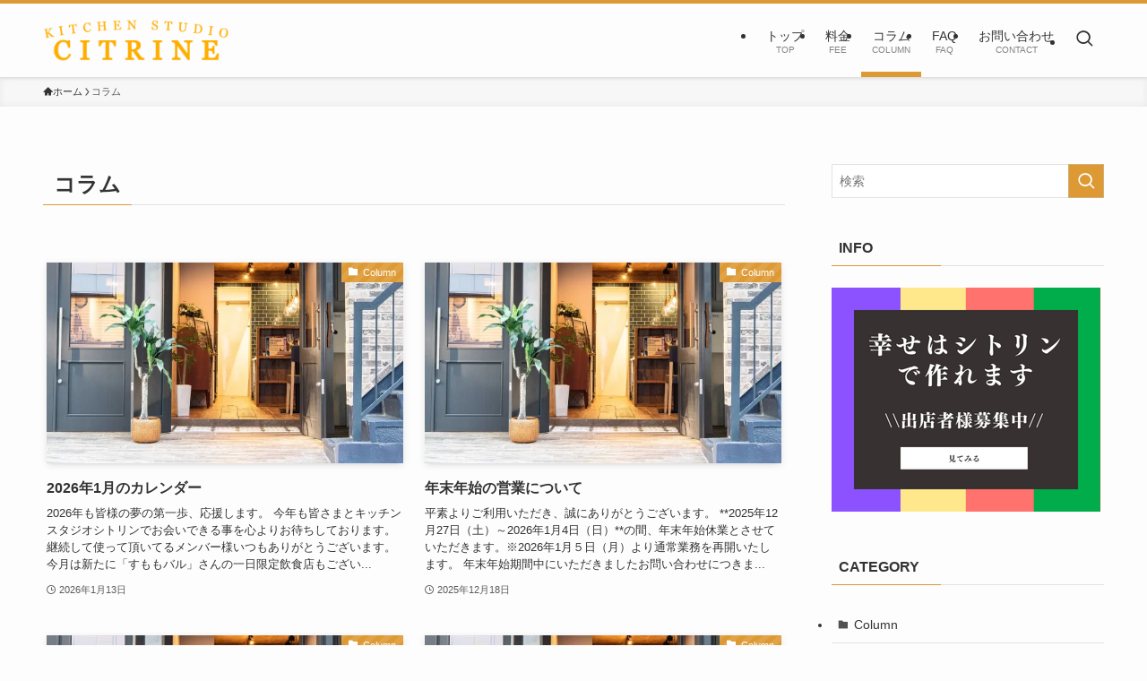

--- FILE ---
content_type: text/html; charset=UTF-8
request_url: https://kitchenstudio-citrine.site/column/
body_size: 26584
content:
<!DOCTYPE html>
<html lang="ja" data-loaded="false" data-scrolled="false" data-spmenu="closed">
<head>
<meta charset="utf-8">
<meta name="format-detection" content="telephone=no">
<meta http-equiv="X-UA-Compatible" content="IE=edge">
<meta name="viewport" content="width=device-width, viewport-fit=cover">
<title>コラム | キッチンスタジオシトリン</title>
<meta name='robots' content='max-image-preview:large' />
<link rel='dns-prefetch' href='//www.google.com' />
<link rel='dns-prefetch' href='//www.googletagmanager.com' />
<link rel="alternate" type="application/rss+xml" title="キッチンスタジオシトリン &raquo; フィード" href="https://kitchenstudio-citrine.site/feed/" />
<link rel="alternate" type="application/rss+xml" title="キッチンスタジオシトリン &raquo; コメントフィード" href="https://kitchenstudio-citrine.site/comments/feed/" />

<!-- SEO SIMPLE PACK 3.6.2 -->
<link rel="canonical" href="https://kitchenstudio-citrine.site/column/">
<meta property="og:locale" content="ja_JP">
<meta property="og:type" content="website">
<meta property="og:title" content="コラム | キッチンスタジオシトリン">
<meta property="og:url" content="https://kitchenstudio-citrine.site/column/">
<meta property="og:site_name" content="キッチンスタジオシトリン">
<meta name="twitter:card" content="summary_large_image">
<!-- Google Analytics (gtag.js) -->
<script async src="https://www.googletagmanager.com/gtag/js?id=UA-205728604-1"></script>
<script>
	window.dataLayer = window.dataLayer || [];
	function gtag(){dataLayer.push(arguments);}
	gtag("js", new Date());
	gtag("config", "UA-205728604-1");
</script>
	<!-- / SEO SIMPLE PACK -->

<style id='wp-img-auto-sizes-contain-inline-css' type='text/css'>
img:is([sizes=auto i],[sizes^="auto," i]){contain-intrinsic-size:3000px 1500px}
/*# sourceURL=wp-img-auto-sizes-contain-inline-css */
</style>
<link rel='stylesheet' id='sbi_styles-css' href='https://kitchenstudio-citrine.site/wp-content/plugins/instagram-feed/css/sbi-styles.min.css?ver=6.10.0' type='text/css' media='all' />
<style id='wp-block-library-inline-css' type='text/css'>
:root{--wp-block-synced-color:#7a00df;--wp-block-synced-color--rgb:122,0,223;--wp-bound-block-color:var(--wp-block-synced-color);--wp-editor-canvas-background:#ddd;--wp-admin-theme-color:#007cba;--wp-admin-theme-color--rgb:0,124,186;--wp-admin-theme-color-darker-10:#006ba1;--wp-admin-theme-color-darker-10--rgb:0,107,160.5;--wp-admin-theme-color-darker-20:#005a87;--wp-admin-theme-color-darker-20--rgb:0,90,135;--wp-admin-border-width-focus:2px}@media (min-resolution:192dpi){:root{--wp-admin-border-width-focus:1.5px}}.wp-element-button{cursor:pointer}:root .has-very-light-gray-background-color{background-color:#eee}:root .has-very-dark-gray-background-color{background-color:#313131}:root .has-very-light-gray-color{color:#eee}:root .has-very-dark-gray-color{color:#313131}:root .has-vivid-green-cyan-to-vivid-cyan-blue-gradient-background{background:linear-gradient(135deg,#00d084,#0693e3)}:root .has-purple-crush-gradient-background{background:linear-gradient(135deg,#34e2e4,#4721fb 50%,#ab1dfe)}:root .has-hazy-dawn-gradient-background{background:linear-gradient(135deg,#faaca8,#dad0ec)}:root .has-subdued-olive-gradient-background{background:linear-gradient(135deg,#fafae1,#67a671)}:root .has-atomic-cream-gradient-background{background:linear-gradient(135deg,#fdd79a,#004a59)}:root .has-nightshade-gradient-background{background:linear-gradient(135deg,#330968,#31cdcf)}:root .has-midnight-gradient-background{background:linear-gradient(135deg,#020381,#2874fc)}:root{--wp--preset--font-size--normal:16px;--wp--preset--font-size--huge:42px}.has-regular-font-size{font-size:1em}.has-larger-font-size{font-size:2.625em}.has-normal-font-size{font-size:var(--wp--preset--font-size--normal)}.has-huge-font-size{font-size:var(--wp--preset--font-size--huge)}.has-text-align-center{text-align:center}.has-text-align-left{text-align:left}.has-text-align-right{text-align:right}.has-fit-text{white-space:nowrap!important}#end-resizable-editor-section{display:none}.aligncenter{clear:both}.items-justified-left{justify-content:flex-start}.items-justified-center{justify-content:center}.items-justified-right{justify-content:flex-end}.items-justified-space-between{justify-content:space-between}.screen-reader-text{border:0;clip-path:inset(50%);height:1px;margin:-1px;overflow:hidden;padding:0;position:absolute;width:1px;word-wrap:normal!important}.screen-reader-text:focus{background-color:#ddd;clip-path:none;color:#444;display:block;font-size:1em;height:auto;left:5px;line-height:normal;padding:15px 23px 14px;text-decoration:none;top:5px;width:auto;z-index:100000}html :where(.has-border-color){border-style:solid}html :where([style*=border-top-color]){border-top-style:solid}html :where([style*=border-right-color]){border-right-style:solid}html :where([style*=border-bottom-color]){border-bottom-style:solid}html :where([style*=border-left-color]){border-left-style:solid}html :where([style*=border-width]){border-style:solid}html :where([style*=border-top-width]){border-top-style:solid}html :where([style*=border-right-width]){border-right-style:solid}html :where([style*=border-bottom-width]){border-bottom-style:solid}html :where([style*=border-left-width]){border-left-style:solid}html :where(img[class*=wp-image-]){height:auto;max-width:100%}:where(figure){margin:0 0 1em}html :where(.is-position-sticky){--wp-admin--admin-bar--position-offset:var(--wp-admin--admin-bar--height,0px)}@media screen and (max-width:600px){html :where(.is-position-sticky){--wp-admin--admin-bar--position-offset:0px}}

/*# sourceURL=wp-block-library-inline-css */
</style><style id='global-styles-inline-css' type='text/css'>
:root{--wp--preset--aspect-ratio--square: 1;--wp--preset--aspect-ratio--4-3: 4/3;--wp--preset--aspect-ratio--3-4: 3/4;--wp--preset--aspect-ratio--3-2: 3/2;--wp--preset--aspect-ratio--2-3: 2/3;--wp--preset--aspect-ratio--16-9: 16/9;--wp--preset--aspect-ratio--9-16: 9/16;--wp--preset--color--black: #000;--wp--preset--color--cyan-bluish-gray: #abb8c3;--wp--preset--color--white: #fff;--wp--preset--color--pale-pink: #f78da7;--wp--preset--color--vivid-red: #cf2e2e;--wp--preset--color--luminous-vivid-orange: #ff6900;--wp--preset--color--luminous-vivid-amber: #fcb900;--wp--preset--color--light-green-cyan: #7bdcb5;--wp--preset--color--vivid-green-cyan: #00d084;--wp--preset--color--pale-cyan-blue: #8ed1fc;--wp--preset--color--vivid-cyan-blue: #0693e3;--wp--preset--color--vivid-purple: #9b51e0;--wp--preset--color--swl-main: var(--color_main);--wp--preset--color--swl-main-thin: var(--color_main_thin);--wp--preset--color--swl-gray: var(--color_gray);--wp--preset--color--swl-deep-01: var(--color_deep01);--wp--preset--color--swl-deep-02: var(--color_deep02);--wp--preset--color--swl-deep-03: var(--color_deep03);--wp--preset--color--swl-deep-04: var(--color_deep04);--wp--preset--color--swl-pale-01: var(--color_pale01);--wp--preset--color--swl-pale-02: var(--color_pale02);--wp--preset--color--swl-pale-03: var(--color_pale03);--wp--preset--color--swl-pale-04: var(--color_pale04);--wp--preset--gradient--vivid-cyan-blue-to-vivid-purple: linear-gradient(135deg,rgb(6,147,227) 0%,rgb(155,81,224) 100%);--wp--preset--gradient--light-green-cyan-to-vivid-green-cyan: linear-gradient(135deg,rgb(122,220,180) 0%,rgb(0,208,130) 100%);--wp--preset--gradient--luminous-vivid-amber-to-luminous-vivid-orange: linear-gradient(135deg,rgb(252,185,0) 0%,rgb(255,105,0) 100%);--wp--preset--gradient--luminous-vivid-orange-to-vivid-red: linear-gradient(135deg,rgb(255,105,0) 0%,rgb(207,46,46) 100%);--wp--preset--gradient--very-light-gray-to-cyan-bluish-gray: linear-gradient(135deg,rgb(238,238,238) 0%,rgb(169,184,195) 100%);--wp--preset--gradient--cool-to-warm-spectrum: linear-gradient(135deg,rgb(74,234,220) 0%,rgb(151,120,209) 20%,rgb(207,42,186) 40%,rgb(238,44,130) 60%,rgb(251,105,98) 80%,rgb(254,248,76) 100%);--wp--preset--gradient--blush-light-purple: linear-gradient(135deg,rgb(255,206,236) 0%,rgb(152,150,240) 100%);--wp--preset--gradient--blush-bordeaux: linear-gradient(135deg,rgb(254,205,165) 0%,rgb(254,45,45) 50%,rgb(107,0,62) 100%);--wp--preset--gradient--luminous-dusk: linear-gradient(135deg,rgb(255,203,112) 0%,rgb(199,81,192) 50%,rgb(65,88,208) 100%);--wp--preset--gradient--pale-ocean: linear-gradient(135deg,rgb(255,245,203) 0%,rgb(182,227,212) 50%,rgb(51,167,181) 100%);--wp--preset--gradient--electric-grass: linear-gradient(135deg,rgb(202,248,128) 0%,rgb(113,206,126) 100%);--wp--preset--gradient--midnight: linear-gradient(135deg,rgb(2,3,129) 0%,rgb(40,116,252) 100%);--wp--preset--font-size--small: 0.9em;--wp--preset--font-size--medium: 1.1em;--wp--preset--font-size--large: 1.25em;--wp--preset--font-size--x-large: 42px;--wp--preset--font-size--xs: 0.75em;--wp--preset--font-size--huge: 1.6em;--wp--preset--spacing--20: 0.44rem;--wp--preset--spacing--30: 0.67rem;--wp--preset--spacing--40: 1rem;--wp--preset--spacing--50: 1.5rem;--wp--preset--spacing--60: 2.25rem;--wp--preset--spacing--70: 3.38rem;--wp--preset--spacing--80: 5.06rem;--wp--preset--shadow--natural: 6px 6px 9px rgba(0, 0, 0, 0.2);--wp--preset--shadow--deep: 12px 12px 50px rgba(0, 0, 0, 0.4);--wp--preset--shadow--sharp: 6px 6px 0px rgba(0, 0, 0, 0.2);--wp--preset--shadow--outlined: 6px 6px 0px -3px rgb(255, 255, 255), 6px 6px rgb(0, 0, 0);--wp--preset--shadow--crisp: 6px 6px 0px rgb(0, 0, 0);}:where(.is-layout-flex){gap: 0.5em;}:where(.is-layout-grid){gap: 0.5em;}body .is-layout-flex{display: flex;}.is-layout-flex{flex-wrap: wrap;align-items: center;}.is-layout-flex > :is(*, div){margin: 0;}body .is-layout-grid{display: grid;}.is-layout-grid > :is(*, div){margin: 0;}:where(.wp-block-columns.is-layout-flex){gap: 2em;}:where(.wp-block-columns.is-layout-grid){gap: 2em;}:where(.wp-block-post-template.is-layout-flex){gap: 1.25em;}:where(.wp-block-post-template.is-layout-grid){gap: 1.25em;}.has-black-color{color: var(--wp--preset--color--black) !important;}.has-cyan-bluish-gray-color{color: var(--wp--preset--color--cyan-bluish-gray) !important;}.has-white-color{color: var(--wp--preset--color--white) !important;}.has-pale-pink-color{color: var(--wp--preset--color--pale-pink) !important;}.has-vivid-red-color{color: var(--wp--preset--color--vivid-red) !important;}.has-luminous-vivid-orange-color{color: var(--wp--preset--color--luminous-vivid-orange) !important;}.has-luminous-vivid-amber-color{color: var(--wp--preset--color--luminous-vivid-amber) !important;}.has-light-green-cyan-color{color: var(--wp--preset--color--light-green-cyan) !important;}.has-vivid-green-cyan-color{color: var(--wp--preset--color--vivid-green-cyan) !important;}.has-pale-cyan-blue-color{color: var(--wp--preset--color--pale-cyan-blue) !important;}.has-vivid-cyan-blue-color{color: var(--wp--preset--color--vivid-cyan-blue) !important;}.has-vivid-purple-color{color: var(--wp--preset--color--vivid-purple) !important;}.has-black-background-color{background-color: var(--wp--preset--color--black) !important;}.has-cyan-bluish-gray-background-color{background-color: var(--wp--preset--color--cyan-bluish-gray) !important;}.has-white-background-color{background-color: var(--wp--preset--color--white) !important;}.has-pale-pink-background-color{background-color: var(--wp--preset--color--pale-pink) !important;}.has-vivid-red-background-color{background-color: var(--wp--preset--color--vivid-red) !important;}.has-luminous-vivid-orange-background-color{background-color: var(--wp--preset--color--luminous-vivid-orange) !important;}.has-luminous-vivid-amber-background-color{background-color: var(--wp--preset--color--luminous-vivid-amber) !important;}.has-light-green-cyan-background-color{background-color: var(--wp--preset--color--light-green-cyan) !important;}.has-vivid-green-cyan-background-color{background-color: var(--wp--preset--color--vivid-green-cyan) !important;}.has-pale-cyan-blue-background-color{background-color: var(--wp--preset--color--pale-cyan-blue) !important;}.has-vivid-cyan-blue-background-color{background-color: var(--wp--preset--color--vivid-cyan-blue) !important;}.has-vivid-purple-background-color{background-color: var(--wp--preset--color--vivid-purple) !important;}.has-black-border-color{border-color: var(--wp--preset--color--black) !important;}.has-cyan-bluish-gray-border-color{border-color: var(--wp--preset--color--cyan-bluish-gray) !important;}.has-white-border-color{border-color: var(--wp--preset--color--white) !important;}.has-pale-pink-border-color{border-color: var(--wp--preset--color--pale-pink) !important;}.has-vivid-red-border-color{border-color: var(--wp--preset--color--vivid-red) !important;}.has-luminous-vivid-orange-border-color{border-color: var(--wp--preset--color--luminous-vivid-orange) !important;}.has-luminous-vivid-amber-border-color{border-color: var(--wp--preset--color--luminous-vivid-amber) !important;}.has-light-green-cyan-border-color{border-color: var(--wp--preset--color--light-green-cyan) !important;}.has-vivid-green-cyan-border-color{border-color: var(--wp--preset--color--vivid-green-cyan) !important;}.has-pale-cyan-blue-border-color{border-color: var(--wp--preset--color--pale-cyan-blue) !important;}.has-vivid-cyan-blue-border-color{border-color: var(--wp--preset--color--vivid-cyan-blue) !important;}.has-vivid-purple-border-color{border-color: var(--wp--preset--color--vivid-purple) !important;}.has-vivid-cyan-blue-to-vivid-purple-gradient-background{background: var(--wp--preset--gradient--vivid-cyan-blue-to-vivid-purple) !important;}.has-light-green-cyan-to-vivid-green-cyan-gradient-background{background: var(--wp--preset--gradient--light-green-cyan-to-vivid-green-cyan) !important;}.has-luminous-vivid-amber-to-luminous-vivid-orange-gradient-background{background: var(--wp--preset--gradient--luminous-vivid-amber-to-luminous-vivid-orange) !important;}.has-luminous-vivid-orange-to-vivid-red-gradient-background{background: var(--wp--preset--gradient--luminous-vivid-orange-to-vivid-red) !important;}.has-very-light-gray-to-cyan-bluish-gray-gradient-background{background: var(--wp--preset--gradient--very-light-gray-to-cyan-bluish-gray) !important;}.has-cool-to-warm-spectrum-gradient-background{background: var(--wp--preset--gradient--cool-to-warm-spectrum) !important;}.has-blush-light-purple-gradient-background{background: var(--wp--preset--gradient--blush-light-purple) !important;}.has-blush-bordeaux-gradient-background{background: var(--wp--preset--gradient--blush-bordeaux) !important;}.has-luminous-dusk-gradient-background{background: var(--wp--preset--gradient--luminous-dusk) !important;}.has-pale-ocean-gradient-background{background: var(--wp--preset--gradient--pale-ocean) !important;}.has-electric-grass-gradient-background{background: var(--wp--preset--gradient--electric-grass) !important;}.has-midnight-gradient-background{background: var(--wp--preset--gradient--midnight) !important;}.has-small-font-size{font-size: var(--wp--preset--font-size--small) !important;}.has-medium-font-size{font-size: var(--wp--preset--font-size--medium) !important;}.has-large-font-size{font-size: var(--wp--preset--font-size--large) !important;}.has-x-large-font-size{font-size: var(--wp--preset--font-size--x-large) !important;}
/*# sourceURL=global-styles-inline-css */
</style>

<link rel='stylesheet' id='swell-icons-css' href='https://kitchenstudio-citrine.site/wp-content/themes/swell/build/css/swell-icons.css?ver=2.16.0' type='text/css' media='all' />
<link rel='stylesheet' id='main_style-css' href='https://kitchenstudio-citrine.site/wp-content/themes/swell/build/css/main.css?ver=2.16.0' type='text/css' media='all' />
<link rel='stylesheet' id='swell_blocks-css' href='https://kitchenstudio-citrine.site/wp-content/themes/swell/build/css/blocks.css?ver=2.16.0' type='text/css' media='all' />
<style id='swell_custom-inline-css' type='text/css'>
:root{--swl-fz--content:4vw;--swl-font_family:"游ゴシック体", "Yu Gothic", YuGothic, "Hiragino Kaku Gothic ProN", "Hiragino Sans", Meiryo, sans-serif;--swl-font_weight:500;--color_main:#dd9933;--color_text:#333;--color_link:#1176d4;--color_htag:#dd9933;--color_bg:#fdfdfd;--color_gradient1:#d8ffff;--color_gradient2:#87e7ff;--color_main_thin:rgba(255, 191, 64, 0.05 );--color_main_dark:rgba(166, 115, 38, 1 );--color_list_check:#dd9933;--color_list_num:#dd9933;--color_list_good:#86dd7b;--color_list_triangle:#f4e03a;--color_list_bad:#f36060;--color_faq_q:#d55656;--color_faq_a:#6599b7;--color_icon_good:#3cd250;--color_icon_good_bg:#ecffe9;--color_icon_bad:#4b73eb;--color_icon_bad_bg:#eafaff;--color_icon_info:#f578b4;--color_icon_info_bg:#fff0fa;--color_icon_announce:#ffa537;--color_icon_announce_bg:#fff5f0;--color_icon_pen:#7a7a7a;--color_icon_pen_bg:#f7f7f7;--color_icon_book:#787364;--color_icon_book_bg:#f8f6ef;--color_icon_point:#ffa639;--color_icon_check:#86d67c;--color_icon_batsu:#f36060;--color_icon_hatena:#5295cc;--color_icon_caution:#f7da38;--color_icon_memo:#84878a;--color_deep01:#e44141;--color_deep02:#3d79d5;--color_deep03:#63a84d;--color_deep04:#f09f4d;--color_pale01:#fff2f0;--color_pale02:#f3f8fd;--color_pale03:#f1f9ee;--color_pale04:#fdf9ee;--color_mark_blue:#b7e3ff;--color_mark_green:#bdf9c3;--color_mark_yellow:#fcf69f;--color_mark_orange:#ffddbc;--border01:solid 1px var(--color_main);--border02:double 4px var(--color_main);--border03:dashed 2px #6e98bf;--border04:solid 4px var(--color_border);--card_posts_thumb_ratio:56.25%;--list_posts_thumb_ratio:61.805%;--big_posts_thumb_ratio:56.25%;--thumb_posts_thumb_ratio:61.805%;--blogcard_thumb_ratio:56.25%;--color_header_bg:#fdfdfd;--color_header_text:#333;--color_footer_bg:#ffe29e;--color_footer_text:#333;--container_size:1200px;--article_size:900px;--logo_size_sp:48px;--logo_size_pc:50px;--logo_size_pcfix:48px;}.swl-cell-bg[data-icon="doubleCircle"]{--cell-icon-color:#ffc977}.swl-cell-bg[data-icon="circle"]{--cell-icon-color:#94e29c}.swl-cell-bg[data-icon="triangle"]{--cell-icon-color:#eeda2f}.swl-cell-bg[data-icon="close"]{--cell-icon-color:#ec9191}.swl-cell-bg[data-icon="hatena"]{--cell-icon-color:#93c9da}.swl-cell-bg[data-icon="check"]{--cell-icon-color:#94e29c}.swl-cell-bg[data-icon="line"]{--cell-icon-color:#9b9b9b}.cap_box[data-colset="col1"]{--capbox-color:#f59b5f;--capbox-color--bg:#fff8eb}.cap_box[data-colset="col2"]{--capbox-color:#5fb9f5;--capbox-color--bg:#edf5ff}.cap_box[data-colset="col3"]{--capbox-color:#2fcd90;--capbox-color--bg:#eafaf2}.red_{--the-btn-color:#f74a4a;--the-btn-color2:#ffbc49;--the-solid-shadow: rgba(185, 56, 56, 1 )}.blue_{--the-btn-color:#338df4;--the-btn-color2:#35eaff;--the-solid-shadow: rgba(38, 106, 183, 1 )}.green_{--the-btn-color:#62d847;--the-btn-color2:#7bf7bd;--the-solid-shadow: rgba(74, 162, 53, 1 )}.is-style-btn_normal{--the-btn-radius:80px}.is-style-btn_solid{--the-btn-radius:80px}.is-style-btn_shiny{--the-btn-radius:80px}.is-style-btn_line{--the-btn-radius:80px}.post_content blockquote{padding:1.5em 2em 1.5em 3em}.post_content blockquote::before{content:"";display:block;width:5px;height:calc(100% - 3em);top:1.5em;left:1.5em;border-left:solid 1px rgba(180,180,180,.75);border-right:solid 1px rgba(180,180,180,.75);}.mark_blue{background:-webkit-linear-gradient(transparent 64%,var(--color_mark_blue) 0%);background:linear-gradient(transparent 64%,var(--color_mark_blue) 0%)}.mark_green{background:-webkit-linear-gradient(transparent 64%,var(--color_mark_green) 0%);background:linear-gradient(transparent 64%,var(--color_mark_green) 0%)}.mark_yellow{background:-webkit-linear-gradient(transparent 64%,var(--color_mark_yellow) 0%);background:linear-gradient(transparent 64%,var(--color_mark_yellow) 0%)}.mark_orange{background:-webkit-linear-gradient(transparent 64%,var(--color_mark_orange) 0%);background:linear-gradient(transparent 64%,var(--color_mark_orange) 0%)}[class*="is-style-icon_"]{color:#333;border-width:0}[class*="is-style-big_icon_"]{border-width:2px;border-style:solid}[data-col="gray"] .c-balloon__text{background:#f7f7f7;border-color:#ccc}[data-col="gray"] .c-balloon__before{border-right-color:#f7f7f7}[data-col="green"] .c-balloon__text{background:#d1f8c2;border-color:#9ddd93}[data-col="green"] .c-balloon__before{border-right-color:#d1f8c2}[data-col="blue"] .c-balloon__text{background:#e2f6ff;border-color:#93d2f0}[data-col="blue"] .c-balloon__before{border-right-color:#e2f6ff}[data-col="red"] .c-balloon__text{background:#ffebeb;border-color:#f48789}[data-col="red"] .c-balloon__before{border-right-color:#ffebeb}[data-col="yellow"] .c-balloon__text{background:#f9f7d2;border-color:#fbe593}[data-col="yellow"] .c-balloon__before{border-right-color:#f9f7d2}.-type-list2 .p-postList__body::after,.-type-big .p-postList__body::after{content: "READ MORE »";}.c-postThumb__cat{background-color:#dd9933;color:#fff;background-image: repeating-linear-gradient(-45deg,rgba(255,255,255,.1),rgba(255,255,255,.1) 6px,transparent 6px,transparent 12px)}.post_content h2:where(:not([class^="swell-block-"]):not(.faq_q):not(.p-postList__title)){padding:1em;border-radius:2px;background:rgba(255, 191, 64, 0.05 )}.post_content h2:where(:not([class^="swell-block-"]):not(.faq_q):not(.p-postList__title))::before{position:absolute;display:block;pointer-events:none;content:"";width:calc(100% - 8px);height:calc(100% - 8px);top:4px;left:4px;right:auto;bottom:auto;border:dashed 1px rgba(221, 153, 51, 0.5 )}.post_content h3:where(:not([class^="swell-block-"]):not(.faq_q):not(.p-postList__title)){padding:0 .5em .5em}.post_content h3:where(:not([class^="swell-block-"]):not(.faq_q):not(.p-postList__title))::before{content:"";width:100%;height:2px;background: repeating-linear-gradient(90deg, var(--color_htag) 0%, var(--color_htag) 29.3%, rgba(255, 191, 64, 0.2 ) 29.3%, rgba(255, 191, 64, 0.2 ) 100%)}.post_content h4:where(:not([class^="swell-block-"]):not(.faq_q):not(.p-postList__title)){padding:0 0 0 16px;border-left:solid 2px var(--color_htag)}.l-header{box-shadow: 0 1px 4px rgba(0,0,0,.12)}.l-header__bar{color:#fff;background:var(--color_main)}.l-header__menuBtn{order:1}.l-header__customBtn{order:3}.c-gnav a::after{background:var(--color_main);width:100%;height:0px}.p-spHeadMenu .menu-item.-current{border-bottom-color:var(--color_main)}.c-gnav > li:hover > a::after,.c-gnav > .-current > a::after{height:6px}.c-gnav .sub-menu{color:#333;background:#fff}.l-fixHeader::before{opacity:0.8}#pagetop{border-radius:50%}#fix_bottom_menu{color:#333}#fix_bottom_menu::before{background:#fff;opacity:0.9}.c-widget__title.-spmenu{padding:.5em .75em;border-radius:var(--swl-radius--2, 0px);background:var(--color_main);color:#fff;}.c-widget__title.-footer{padding:.5em}.c-widget__title.-footer::before{content:"";bottom:0;left:0;width:40%;z-index:1;background:var(--color_main)}.c-widget__title.-footer::after{content:"";bottom:0;left:0;width:100%;background:var(--color_border)}.c-secTitle{border-left:solid 2px var(--color_main);padding:0em .75em}.p-spMenu{color:#333}.p-spMenu__inner::before{background:#fdfdfd;opacity:1}.p-spMenu__overlay{background:#000;opacity:0.6}[class*="page-numbers"]{color:#fff;background-color:#dedede}a{text-decoration: none}.l-topTitleArea.c-filterLayer::before{background-color:#000;opacity:0.2;content:""}@media screen and (min-width: 960px){:root{}.l-header{border-top: solid 4px var(--color_main)}}@media screen and (max-width: 959px){:root{}.l-header__logo{order:2;text-align:center}}@media screen and (min-width: 600px){:root{--swl-fz--content:16px;}}@media screen and (max-width: 599px){:root{}}@media (min-width: 1108px) {.alignwide{left:-100px;width:calc(100% + 200px);}}@media (max-width: 1108px) {.-sidebar-off .swell-block-fullWide__inner.l-container .alignwide{left:0px;width:100%;}}.l-fixHeader .l-fixHeader__gnav{order:0}[data-scrolled=true] .l-fixHeader[data-ready]{opacity:1;-webkit-transform:translateY(0)!important;transform:translateY(0)!important;visibility:visible}.-body-solid .l-fixHeader{box-shadow:0 2px 4px var(--swl-color_shadow)}.l-fixHeader__inner{align-items:stretch;color:var(--color_header_text);display:flex;padding-bottom:0;padding-top:0;position:relative;z-index:1}.l-fixHeader__logo{align-items:center;display:flex;line-height:1;margin-right:24px;order:0;padding:16px 0}[data-scrolled=true] #fix_bottom_menu{bottom:0}#fix_bottom_menu{box-shadow:0 0 4px rgba(0,0,0,.1);transition:bottom .4s;width:100%;z-index:100}#fix_bottom_menu:before{display:block;z-index:0}#fix_bottom_menu .menu_list{align-items:center;display:flex;height:50px;justify-content:space-between;padding:2px 0 0;position:relative;z-index:1}#fix_bottom_menu .menu_btn .open_btn{opacity:1;-webkit-transform:scale(1.1);transform:scale(1.1)}#fix_bottom_menu .menu-item{flex:1 1 100%;margin:0;padding:0;text-align:center}#fix_bottom_menu .menu-item a{color:inherit;display:block;line-height:1;text-decoration:none}#fix_bottom_menu .menu-item i{color:inherit;display:block;font-size:20px;height:20px;line-height:20px;text-align:center}#fix_bottom_menu .menu-item i:before{color:inherit;display:inline-block}#fix_bottom_menu span{color:inherit;display:block;font-size:10px;line-height:1;margin-top:4px;width:100%}@media not all and (min-width:960px){#fix_bottom_menu{display:block;padding-bottom:calc(env(safe-area-inset-bottom)*.5)}}.is-style-btn_normal a,.is-style-btn_shiny a{box-shadow:var(--swl-btn_shadow)}.c-shareBtns__btn,.is-style-balloon>.c-tabList .c-tabList__button,.p-snsCta,[class*=page-numbers]{box-shadow:var(--swl-box_shadow)}.p-articleThumb__img,.p-articleThumb__youtube{box-shadow:var(--swl-img_shadow)}.p-pickupBanners__item .c-bannerLink,.p-postList__thumb{box-shadow:0 2px 8px rgba(0,0,0,.1),0 4px 4px -4px rgba(0,0,0,.1)}.p-postList.-w-ranking li:before{background-image:repeating-linear-gradient(-45deg,hsla(0,0%,100%,.1),hsla(0,0%,100%,.1) 6px,transparent 0,transparent 12px);box-shadow:1px 1px 4px rgba(0,0,0,.2)}.l-header__bar{position:relative;width:100%}.l-header__bar .c-catchphrase{color:inherit;font-size:12px;letter-spacing:var(--swl-letter_spacing,.2px);line-height:14px;margin-right:auto;overflow:hidden;padding:4px 0;white-space:nowrap;width:50%}.l-header__bar .c-iconList .c-iconList__link{margin:0;padding:4px 6px}.l-header__barInner{align-items:center;display:flex;justify-content:flex-end}.p-spHeadMenu{text-align:center}.p-spHeadMenu .sub-menu{display:none}.p-spHeadMenu .menu-item{-webkit-backface-visibility:hidden;backface-visibility:hidden;border-bottom:2px solid transparent;flex-shrink:0;font-size:12px;height:36px;padding:0;width:auto}.p-spHeadMenu .menu-item.-current{border-bottom-color:currentcolor}.p-spHeadMenu a{display:block;line-height:36px;padding:0 12px;text-decoration:none}.l-header__spNav.swiper:not(.swiper-initialized) .p-spHeadMenu{visibility:hidden}.l-header__spNav a{color:var(--color_header_text)}.l-header__spNav[data-loop="0"] .p-spHeadMenu{display:flex;overflow-x:auto}.l-header__spNav[data-loop="0"] .menu-item:first-child{margin-left:auto}.l-header__spNav[data-loop="0"] .menu-item:last-child{margin-right:auto}@media (min-width:960px){.l-header__spNav{display:none}}@media (min-width:960px){.-series .l-header__inner{align-items:stretch;display:flex}.-series .l-header__logo{align-items:center;display:flex;flex-wrap:wrap;margin-right:24px;padding:16px 0}.-series .l-header__logo .c-catchphrase{font-size:13px;padding:4px 0}.-series .c-headLogo{margin-right:16px}.-series-right .l-header__inner{justify-content:space-between}.-series-right .c-gnavWrap{margin-left:auto}.-series-right .w-header{margin-left:12px}.-series-left .w-header{margin-left:auto}}@media (min-width:960px) and (min-width:600px){.-series .c-headLogo{max-width:400px}}.c-gnav .sub-menu a:before,.c-listMenu a:before{-webkit-font-smoothing:antialiased;-moz-osx-font-smoothing:grayscale;font-family:icomoon!important;font-style:normal;font-variant:normal;font-weight:400;line-height:1;text-transform:none}.c-submenuToggleBtn{display:none}.c-listMenu a{padding:.75em 1em .75em 1.5em;transition:padding .25s}.c-listMenu a:hover{padding-left:1.75em;padding-right:.75em}.c-gnav .sub-menu a:before,.c-listMenu a:before{color:inherit;content:"\e921";display:inline-block;left:2px;position:absolute;top:50%;-webkit-transform:translateY(-50%);transform:translateY(-50%);vertical-align:middle}.widget_categories>ul>.cat-item>a,.wp-block-categories-list>li>a{padding-left:1.75em}.c-listMenu .children,.c-listMenu .sub-menu{margin:0}.c-listMenu .children a,.c-listMenu .sub-menu a{font-size:.9em;padding-left:2.5em}.c-listMenu .children a:before,.c-listMenu .sub-menu a:before{left:1em}.c-listMenu .children a:hover,.c-listMenu .sub-menu a:hover{padding-left:2.75em}.c-listMenu .children ul a,.c-listMenu .sub-menu ul a{padding-left:3.25em}.c-listMenu .children ul a:before,.c-listMenu .sub-menu ul a:before{left:1.75em}.c-listMenu .children ul a:hover,.c-listMenu .sub-menu ul a:hover{padding-left:3.5em}.c-gnav li:hover>.sub-menu{opacity:1;visibility:visible}.c-gnav .sub-menu:before{background:inherit;content:"";height:100%;left:0;position:absolute;top:0;width:100%;z-index:0}.c-gnav .sub-menu .sub-menu{left:100%;top:0;z-index:-1}.c-gnav .sub-menu a{padding-left:2em}.c-gnav .sub-menu a:before{left:.5em}.c-gnav .sub-menu a:hover .ttl{left:4px}:root{--color_content_bg:var(--color_bg);}.c-widget__title.-side{padding:.5em}.c-widget__title.-side::before{content:"";bottom:0;left:0;width:40%;z-index:1;background:var(--color_main)}.c-widget__title.-side::after{content:"";bottom:0;left:0;width:100%;background:var(--color_border)}@media screen and (min-width: 960px){:root{}}@media screen and (max-width: 959px){:root{}}@media screen and (min-width: 600px){:root{}}@media screen and (max-width: 599px){:root{}}.swell-block-fullWide__inner.l-container{--swl-fw_inner_pad:var(--swl-pad_container,0px)}@media (min-width:960px){.-sidebar-on .l-content .alignfull,.-sidebar-on .l-content .alignwide{left:-16px;width:calc(100% + 32px)}.swell-block-fullWide__inner.l-article{--swl-fw_inner_pad:var(--swl-pad_post_content,0px)}.-sidebar-on .swell-block-fullWide__inner .alignwide{left:0;width:100%}.-sidebar-on .swell-block-fullWide__inner .alignfull{left:calc(0px - var(--swl-fw_inner_pad, 0))!important;margin-left:0!important;margin-right:0!important;width:calc(100% + var(--swl-fw_inner_pad, 0)*2)!important}}
/*# sourceURL=swell_custom-inline-css */
</style>
<link rel='stylesheet' id='swell-parts/footer-css' href='https://kitchenstudio-citrine.site/wp-content/themes/swell/build/css/modules/parts/footer.css?ver=2.16.0' type='text/css' media='all' />
<link rel='stylesheet' id='swell-page/home-css' href='https://kitchenstudio-citrine.site/wp-content/themes/swell/build/css/modules/page/home.css?ver=2.16.0' type='text/css' media='all' />
<style id='classic-theme-styles-inline-css' type='text/css'>
/*! This file is auto-generated */
.wp-block-button__link{color:#fff;background-color:#32373c;border-radius:9999px;box-shadow:none;text-decoration:none;padding:calc(.667em + 2px) calc(1.333em + 2px);font-size:1.125em}.wp-block-file__button{background:#32373c;color:#fff;text-decoration:none}
/*# sourceURL=/wp-includes/css/classic-themes.min.css */
</style>
<link rel='stylesheet' id='contact-form-7-css' href='https://kitchenstudio-citrine.site/wp-content/plugins/contact-form-7/includes/css/styles.css?ver=6.1.4' type='text/css' media='all' />

<noscript><link href="https://kitchenstudio-citrine.site/wp-content/themes/swell/build/css/noscript.css" rel="stylesheet"></noscript>
<link rel="https://api.w.org/" href="https://kitchenstudio-citrine.site/wp-json/" /><meta name="generator" content="Site Kit by Google 1.170.0" />
<!-- Google タグ マネージャー スニペット (Site Kit が追加) -->
<script type="text/javascript">
/* <![CDATA[ */

			( function( w, d, s, l, i ) {
				w[l] = w[l] || [];
				w[l].push( {'gtm.start': new Date().getTime(), event: 'gtm.js'} );
				var f = d.getElementsByTagName( s )[0],
					j = d.createElement( s ), dl = l != 'dataLayer' ? '&l=' + l : '';
				j.async = true;
				j.src = 'https://www.googletagmanager.com/gtm.js?id=' + i + dl;
				f.parentNode.insertBefore( j, f );
			} )( window, document, 'script', 'dataLayer', 'GTM-NDGRBMW' );
			
/* ]]> */
</script>

<!-- (ここまで) Google タグ マネージャー スニペット (Site Kit が追加) -->
<link rel="icon" href="https://kitchenstudio-citrine.site/wp-content/uploads/2021/09/cropped-logo-32x32.jpeg" sizes="32x32" />
<link rel="icon" href="https://kitchenstudio-citrine.site/wp-content/uploads/2021/09/cropped-logo-192x192.jpeg" sizes="192x192" />
<link rel="apple-touch-icon" href="https://kitchenstudio-citrine.site/wp-content/uploads/2021/09/cropped-logo-180x180.jpeg" />
<meta name="msapplication-TileImage" content="https://kitchenstudio-citrine.site/wp-content/uploads/2021/09/cropped-logo-270x270.jpeg" />
		<style type="text/css" id="wp-custom-css">
			.cf7__list {
  display: flex;
  flex-wrap: wrap;
  margin-bottom: 60px;
}

.cf7__list dt:nth-of-type(n + 2),
.cf7__list dd:nth-of-type(n + 2) {
  margin-top: 30px;
}

.cf7__list dt {
  width: 35%;
  padding-top: 15px;
}

.cf7__list dd {
  width: 65%;
}

/* 必須・任意 */
.cf7__required,
.cf7__optional {
  margin-right: 15px;
  padding: 6px 14px;
  color: #fff;
  font-size: 12px;
  vertical-align: 1px;
}

.cf7__required {
  background: #BE1D1D;
}

.cf7__optional {
  background: #878D8E;
}

/* input・textarea */
.cf7__list dd input[type="text"],
.cf7__list dd input[type="tel"],
.cf7__list dd input[type="email"],
.cf7__list dd textarea {
  width: 100%;
  padding: 15px 20px;
  background: #F4F4F4;
}

/* ドロップダウンメニュー */
.cf7__select {
  position: relative;
}

.cf7__select:before {
  position: absolute;
  top: 50%;
  right: 20px;
  z-index: 10;
  transform: translateY(-50%);
  width: 0;
  height: 0;
  border-top: 8px solid #000;
  border-right: 6px solid transparent;
  border-left: 6px solid transparent;
  pointer-events: none;
  content: '';
}

.cf7__select select {
  width: 100%;
  padding: 19px 20px;
  background: #F4F4F4;
  color: #a5a5a5;
  -webkit-appearance: none;
     -moz-appearance: none;
          appearance: none;
}

/* チェックボックス・ラジオボタン */
.cf7__list dd .wpcf7-checkbox,
.cf7__list dd .wpcf7-radio {
  display: block;
  padding: 15px 0 10px;
}

/* 縦並び（チェックボックス・ラジオボタン） */
.cf7__list dd .wpcf7-list-item {
  display: block;
  margin: 0;
}

.cf7__list dd .wpcf7-list-item:nth-child(n + 2) {
  margin-top: 18px;
}

/* マウスカーソル（チェックボックス・ラジオボタン） */
.cf7__list dd .wpcf7-list-item label {
  cursor: pointer;
}

/* チェックボックス・ラジオボタン */
input[type="checkbox"],
input[type="radio"] {
  position: relative;
  width: 18px;
  height: 18px;
  margin-right: 8px;
  border: 1px solid #bcbcbc;
  vertical-align: -3px;
  cursor: pointer;
  -webkit-appearance: none;
     -moz-appearance: none;
          appearance: none;
}

/* チェックボックス */
input[type="checkbox"]:checked {
  border: 1px solid #000;
  background: #000;
}

input[type="checkbox"]:checked:before {
  position: absolute;
  top: 2px;
  left: 5px;
  transform: rotate(50deg);
  width: 6px;
  height: 10px;
  border-right: 2px solid #fff;
  border-bottom: 2px solid #fff;
  content: '';
}

/* ラジオボタン */
input[type="radio"] {
  border-radius: 50%;
}

input[type="radio"]:checked:before {
  position: absolute;
  top: 50%;
  left: 50%;
  transform: translate(-50%, -50%);
  width: 9px;
  height: 9px;
  border-radius: 50%;
  background: #000;
  content: '';
}

/* プレースホルダー */
/* Google Chrome / Safari / Mozilla Firefox / Opera */
.cf7__list dd input[type="text"]::placeholder,
.cf7__list dd input[type="tel"]::placeholder,
.cf7__list dd input[type="email"]::placeholder,
.cf7__list dd textarea::placeholder {
  color: #a5a5a5;
}

/* Microsoft Edge */
.cf7__list dd input[type="text"]::-ms-input-placeholder,
.cf7__list dd input[type="tel"]::-ms-input-placeholder,
.cf7__list dd input[type="email"]::-ms-input-placeholder,
.cf7__list dd textarea::-ms-input-placeholder {
  color: #a5a5a5;
}

/* Internet Explorer */
.cf7__list dd input[type="text"]:-ms-input-placeholder,
.cf7__list dd input[type="tel"]:-ms-input-placeholder,
.cf7__list dd input[type="email"]:-ms-input-placeholder,
.cf7__list dd textarea:-ms-input-placeholder {
  color: #a5a5a5;
}

/* 送信ボタン */
.cf7__button {
  padding-left: 72px;
  text-align: center;
}

input[type="submit"] {
  width: 260px;
  height: 60px;
  background: #000;
  color: #fff;
  transition: opacity .6s;
}

input[type="submit"]:hover {
  opacity: .6;
}

/* ajax-loader */
.wpcf7-spinner {
  vertical-align: middle;
}

@media screen and (max-width: 767px) {

  .cf7__list dt {
    width: 100%;
    margin-bottom: 15px;
    padding-top: 0;
  }

  .cf7__list dd {
    width: 100%;
  }

  .cf7__list dd:nth-of-type(n + 2) {
    margin-top: 0;
  }

  .cf7__list dd .wpcf7-checkbox,
  .cf7__list dd .wpcf7-radio {
    padding: 15px 0 0;
  }

  /* 送信ボタン */
  input[type="submit"] {
    width: 180px;
    height: 56px;
  }

}


  /* Googleフォント */

.noto-serif jp-regular {
  font-family: "Noto Serif JP", serif;
  font-weight: 400;
  font-style: normal;
}

.p-mainVisual__slideTitle,.p-mainVisual__slideText,.c-mvBtn__btn{
  font-family: "Noto Serif JP", serif;
  font-weight: 400;
  font-style: normal;
}
	

.p-mainVisual__slideTitle{
  font-size:40px;  /*メインテキストのフォントサイズ変更*/
}

.p-mainVisual__slideText{
  font-size:30px;　　/*サブテキストのフォントサイズ変更*/
}

.c-mvBtn__btn{
  font-size:15px;  /*ボタンテキストのフォントサイズ変更*/
}

/*スマホサイズでの変更*/
@media (max-width: 480px){
.p-mainVisual__slideTitle{
  font-size:20px;  /*メインテキストのフォントサイズ変更*/
}
.p-mainVisual__slideText{
  font-size:15px;　　/*サブテキストのフォントサイズ変更*/
}
}		</style>
		
<link rel="stylesheet" href="https://kitchenstudio-citrine.site/wp-content/themes/swell/build/css/print.css" media="print" >
<link rel="preconnect" href="https://fonts.googleapis.com">
<link rel="preconnect" href="https://fonts.gstatic.com" crossorigin>
<link href="https://fonts.googleapis.com/css2?family=Noto+Serif+JP&display=swap" rel="stylesheet">
<link rel='stylesheet' id='mediaelement-css' href='https://kitchenstudio-citrine.site/wp-includes/js/mediaelement/mediaelementplayer-legacy.min.css?ver=4.2.17' type='text/css' media='all' />
<link rel='stylesheet' id='wp-mediaelement-css' href='https://kitchenstudio-citrine.site/wp-includes/js/mediaelement/wp-mediaelement.min.css?ver=6.9' type='text/css' media='all' />
</head>
<body>
		<!-- Google タグ マネージャー (noscript) スニペット (Site Kit が追加) -->
		<noscript>
			<iframe src="https://www.googletagmanager.com/ns.html?id=GTM-NDGRBMW" height="0" width="0" style="display:none;visibility:hidden"></iframe>
		</noscript>
		<!-- (ここまで) Google タグ マネージャー (noscript) スニペット (Site Kit が追加) -->
		<div id="body_wrap" class="blog wp-theme-swell -body-solid -index-off -sidebar-on -frame-off id_50" >
<div id="sp_menu" class="p-spMenu -left">
	<div class="p-spMenu__inner">
		<div class="p-spMenu__closeBtn">
			<button class="c-iconBtn -menuBtn c-plainBtn" data-onclick="toggleMenu" aria-label="メニューを閉じる">
				<i class="c-iconBtn__icon icon-close-thin"></i>
			</button>
		</div>
		<div class="p-spMenu__body">
			<div class="c-widget__title -spmenu">
				MENU			</div>
			<div class="p-spMenu__nav">
				<ul class="c-spnav c-listMenu"><li class="menu-item menu-item-type-custom menu-item-object-custom menu-item-home menu-item-74"><a href="http://kitchenstudio-citrine.site/">トップ<span class="c-smallNavTitle desc">TOP</span></a></li>
<li class="menu-item menu-item-type-post_type menu-item-object-page menu-item-1753"><a href="https://kitchenstudio-citrine.site/fee/">料金<span class="c-smallNavTitle desc">FEE</span></a></li>
<li class="menu-item menu-item-type-post_type menu-item-object-page current-menu-item page_item page-item-50 current_page_item current_page_parent menu-item-has-children menu-item-76"><a href="https://kitchenstudio-citrine.site/column/" aria-current="page">コラム<span class="c-smallNavTitle desc">COLUMN</span></a>
<ul class="sub-menu">
	<li class="menu-item menu-item-type-taxonomy menu-item-object-category menu-item-505"><a href="https://kitchenstudio-citrine.site/category/user/">出店情報<span class="c-smallNavTitle desc">RESTAURANT</span></a></li>
	<li class="menu-item menu-item-type-taxonomy menu-item-object-category menu-item-929"><a href="https://kitchenstudio-citrine.site/category/information/">お知らせ</a></li>
</ul>
</li>
<li class="menu-item menu-item-type-post_type menu-item-object-page menu-item-442"><a href="https://kitchenstudio-citrine.site/faq/">FAQ<span class="c-smallNavTitle desc">FAQ</span></a></li>
<li class="menu-item menu-item-type-post_type menu-item-object-page menu-item-77"><a href="https://kitchenstudio-citrine.site/contact/">お問い合わせ<span class="c-smallNavTitle desc">CONTACT</span></a></li>
</ul>			</div>
					</div>
	</div>
	<div class="p-spMenu__overlay c-overlay" data-onclick="toggleMenu"></div>
</div>
<header id="header" class="l-header -series -series-right" data-spfix="1">
	<div class="l-header__bar pc_">
	<div class="l-header__barInner l-container">
			</div>
</div>
	<div class="l-header__inner l-container">
		<div class="l-header__logo">
			<div class="c-headLogo -img"><a href="https://kitchenstudio-citrine.site/" title="キッチンスタジオシトリン" class="c-headLogo__link" rel="home"><img width="500" height="120"  src="https://kitchenstudio-citrine.site/wp-content/uploads/2021/12/citrine_logo_7.png" alt="キッチンスタジオシトリン" class="c-headLogo__img" srcset="https://kitchenstudio-citrine.site/wp-content/uploads/2021/12/citrine_logo_7.png 500w, https://kitchenstudio-citrine.site/wp-content/uploads/2021/12/citrine_logo_7-300x72.png 300w" sizes="(max-width: 959px) 50vw, 800px" decoding="async" loading="eager" ></a></div>					</div>
		<nav id="gnav" class="l-header__gnav c-gnavWrap">
					<ul class="c-gnav">
			<li class="menu-item menu-item-type-custom menu-item-object-custom menu-item-home menu-item-74"><a href="http://kitchenstudio-citrine.site/"><span class="ttl">トップ</span><span class="c-smallNavTitle desc">TOP</span></a></li>
<li class="menu-item menu-item-type-post_type menu-item-object-page menu-item-1753"><a href="https://kitchenstudio-citrine.site/fee/"><span class="ttl">料金</span><span class="c-smallNavTitle desc">FEE</span></a></li>
<li class="menu-item menu-item-type-post_type menu-item-object-page current-menu-item page_item page-item-50 current_page_item current_page_parent menu-item-has-children menu-item-76"><a href="https://kitchenstudio-citrine.site/column/" aria-current="page"><span class="ttl">コラム</span><span class="c-smallNavTitle desc">COLUMN</span></a>
<ul class="sub-menu">
	<li class="menu-item menu-item-type-taxonomy menu-item-object-category menu-item-505"><a href="https://kitchenstudio-citrine.site/category/user/"><span class="ttl">出店情報</span><span class="c-smallNavTitle desc">RESTAURANT</span></a></li>
	<li class="menu-item menu-item-type-taxonomy menu-item-object-category menu-item-929"><a href="https://kitchenstudio-citrine.site/category/information/"><span class="ttl">お知らせ</span></a></li>
</ul>
</li>
<li class="menu-item menu-item-type-post_type menu-item-object-page menu-item-442"><a href="https://kitchenstudio-citrine.site/faq/"><span class="ttl">FAQ</span><span class="c-smallNavTitle desc">FAQ</span></a></li>
<li class="menu-item menu-item-type-post_type menu-item-object-page menu-item-77"><a href="https://kitchenstudio-citrine.site/contact/"><span class="ttl">お問い合わせ</span><span class="c-smallNavTitle desc">CONTACT</span></a></li>
							<li class="menu-item c-gnav__s">
					<button class="c-gnav__sBtn c-plainBtn" data-onclick="toggleSearch" aria-label="検索ボタン">
						<i class="icon-search"></i>
					</button>
				</li>
					</ul>
			</nav>
		<div class="l-header__customBtn sp_">
			<button class="c-iconBtn c-plainBtn" data-onclick="toggleSearch" aria-label="検索ボタン">
			<i class="c-iconBtn__icon icon-search"></i>
					</button>
	</div>
<div class="l-header__menuBtn sp_">
	<button class="c-iconBtn -menuBtn c-plainBtn" data-onclick="toggleMenu" aria-label="メニューボタン">
		<i class="c-iconBtn__icon icon-menu-thin"></i>
			</button>
</div>
	</div>
	<div class="l-header__spNav" data-loop="0">
	<ul class="p-spHeadMenu">
		<li class="menu-item menu-item-type-custom menu-item-object-custom menu-item-home menu-item-74 swiper-slide"><a href="http://kitchenstudio-citrine.site/"><span>トップ</span></a></li>
<li class="menu-item menu-item-type-post_type menu-item-object-page menu-item-1753 swiper-slide"><a href="https://kitchenstudio-citrine.site/fee/"><span>料金</span></a></li>
<li class="menu-item menu-item-type-post_type menu-item-object-page current-menu-item page_item page-item-50 current_page_item current_page_parent menu-item-76 swiper-slide"><a href="https://kitchenstudio-citrine.site/column/" aria-current="page"><span>コラム</span></a></li>
<li class="menu-item menu-item-type-post_type menu-item-object-page menu-item-442 swiper-slide"><a href="https://kitchenstudio-citrine.site/faq/"><span>FAQ</span></a></li>
<li class="menu-item menu-item-type-post_type menu-item-object-page menu-item-77 swiper-slide"><a href="https://kitchenstudio-citrine.site/contact/"><span>お問い合わせ</span></a></li>
	</ul>
</div>
</header>
<div id="fix_header" class="l-fixHeader -series -series-right">
	<div class="l-fixHeader__inner l-container">
		<div class="l-fixHeader__logo">
			<div class="c-headLogo -img"><a href="https://kitchenstudio-citrine.site/" title="キッチンスタジオシトリン" class="c-headLogo__link" rel="home"><img width="500" height="120"  src="https://kitchenstudio-citrine.site/wp-content/uploads/2021/12/citrine_logo_7.png" alt="キッチンスタジオシトリン" class="c-headLogo__img" srcset="https://kitchenstudio-citrine.site/wp-content/uploads/2021/12/citrine_logo_7.png 500w, https://kitchenstudio-citrine.site/wp-content/uploads/2021/12/citrine_logo_7-300x72.png 300w" sizes="(max-width: 959px) 50vw, 800px" decoding="async" loading="eager" ></a></div>		</div>
		<div class="l-fixHeader__gnav c-gnavWrap">
					<ul class="c-gnav">
			<li class="menu-item menu-item-type-custom menu-item-object-custom menu-item-home menu-item-74"><a href="http://kitchenstudio-citrine.site/"><span class="ttl">トップ</span><span class="c-smallNavTitle desc">TOP</span></a></li>
<li class="menu-item menu-item-type-post_type menu-item-object-page menu-item-1753"><a href="https://kitchenstudio-citrine.site/fee/"><span class="ttl">料金</span><span class="c-smallNavTitle desc">FEE</span></a></li>
<li class="menu-item menu-item-type-post_type menu-item-object-page current-menu-item page_item page-item-50 current_page_item current_page_parent menu-item-has-children menu-item-76"><a href="https://kitchenstudio-citrine.site/column/" aria-current="page"><span class="ttl">コラム</span><span class="c-smallNavTitle desc">COLUMN</span></a>
<ul class="sub-menu">
	<li class="menu-item menu-item-type-taxonomy menu-item-object-category menu-item-505"><a href="https://kitchenstudio-citrine.site/category/user/"><span class="ttl">出店情報</span><span class="c-smallNavTitle desc">RESTAURANT</span></a></li>
	<li class="menu-item menu-item-type-taxonomy menu-item-object-category menu-item-929"><a href="https://kitchenstudio-citrine.site/category/information/"><span class="ttl">お知らせ</span></a></li>
</ul>
</li>
<li class="menu-item menu-item-type-post_type menu-item-object-page menu-item-442"><a href="https://kitchenstudio-citrine.site/faq/"><span class="ttl">FAQ</span><span class="c-smallNavTitle desc">FAQ</span></a></li>
<li class="menu-item menu-item-type-post_type menu-item-object-page menu-item-77"><a href="https://kitchenstudio-citrine.site/contact/"><span class="ttl">お問い合わせ</span><span class="c-smallNavTitle desc">CONTACT</span></a></li>
							<li class="menu-item c-gnav__s">
					<button class="c-gnav__sBtn c-plainBtn" data-onclick="toggleSearch" aria-label="検索ボタン">
						<i class="icon-search"></i>
					</button>
				</li>
					</ul>
			</div>
	</div>
</div>
<div id="breadcrumb" class="p-breadcrumb -bg-on"><ol class="p-breadcrumb__list l-container"><li class="p-breadcrumb__item"><a href="https://kitchenstudio-citrine.site/" class="p-breadcrumb__text"><span class="__home icon-home"> ホーム</span></a></li><li class="p-breadcrumb__item"><span class="p-breadcrumb__text">コラム</span></li></ol></div><div id="content" class="l-content l-container" data-postid="50">
<main id="main_content" class="l-mainContent l-article">
	<div class="l-mainContent__inner">
		<h1 class="c-pageTitle" data-style="b_bottom"><span class="c-pageTitle__inner">コラム</span></h1><div class="p-homeContent l-parent u-mt-40"><div class="c-tabBody p-postListTabBody">
		<div id="post_list_tab_1" class="c-tabBody__item" aria-hidden="false">
		<ul class="p-postList -type-card -pc-col3 -sp-col1"><li class="p-postList__item">
	<a href="https://kitchenstudio-citrine.site/column/2026%e5%b9%b41%e6%9c%88%e3%81%ae%e3%82%ab%e3%83%ac%e3%83%b3%e3%83%80%e3%83%bc/" class="p-postList__link">
		<div class="p-postList__thumb c-postThumb noimg_">
	<figure class="c-postThumb__figure">
		<img width="1024" height="414"  src="[data-uri]" alt="" class="c-postThumb__img u-obf-cover lazyload" sizes="(min-width: 960px) 400px, 100vw" data-src="https://kitchenstudio-citrine.site/wp-content/uploads/2021/08/シトリンHP-top-1024x414.webp" data-srcset="https://kitchenstudio-citrine.site/wp-content/uploads/2021/08/シトリンHP-top-1024x414.webp 1024w, https://kitchenstudio-citrine.site/wp-content/uploads/2021/08/シトリンHP-top-300x121.webp 300w, https://kitchenstudio-citrine.site/wp-content/uploads/2021/08/シトリンHP-top-768x310.webp 768w, https://kitchenstudio-citrine.site/wp-content/uploads/2021/08/シトリンHP-top-1536x621.webp 1536w, https://kitchenstudio-citrine.site/wp-content/uploads/2021/08/シトリンHP-top.webp 1583w" data-aspectratio="1024/414" ><noscript><img src="https://kitchenstudio-citrine.site/wp-content/uploads/2021/08/シトリンHP-top-1024x414.webp" class="c-postThumb__img u-obf-cover" alt=""></noscript>	</figure>
			<span class="c-postThumb__cat icon-folder" data-cat-id="1">Column</span>
	</div>
					<div class="p-postList__body">
				<h2 class="p-postList__title">2026年1月のカレンダー</h2>									<div class="p-postList__excerpt">
						2026年も皆様の夢の第一歩、応援します。 今年も皆さまとキッチンスタジオシトリンでお会いできる事を心よりお待ちしております。 継続して使って頂いてるメンバー様いつもありがとうございます。 今月は新たに「すももバル」さんの一日限定飲食店もござい...					</div>
								<div class="p-postList__meta">
					<div class="p-postList__times c-postTimes u-thin">
	<time class="c-postTimes__posted icon-posted" datetime="2026-01-13" aria-label="公開日">2026年1月13日</time></div>
				</div>
			</div>
			</a>
</li>
<li class="p-postList__item">
	<a href="https://kitchenstudio-citrine.site/column/%e5%b9%b4%e6%9c%ab%e5%b9%b4%e5%a7%8b%e3%81%ae%e5%96%b6%e6%a5%ad%e3%81%ab%e3%81%a4%e3%81%84%e3%81%a6-3/" class="p-postList__link">
		<div class="p-postList__thumb c-postThumb noimg_">
	<figure class="c-postThumb__figure">
		<img width="1024" height="414"  src="[data-uri]" alt="" class="c-postThumb__img u-obf-cover lazyload" sizes="(min-width: 960px) 400px, 100vw" data-src="https://kitchenstudio-citrine.site/wp-content/uploads/2021/08/シトリンHP-top-1024x414.webp" data-srcset="https://kitchenstudio-citrine.site/wp-content/uploads/2021/08/シトリンHP-top-1024x414.webp 1024w, https://kitchenstudio-citrine.site/wp-content/uploads/2021/08/シトリンHP-top-300x121.webp 300w, https://kitchenstudio-citrine.site/wp-content/uploads/2021/08/シトリンHP-top-768x310.webp 768w, https://kitchenstudio-citrine.site/wp-content/uploads/2021/08/シトリンHP-top-1536x621.webp 1536w, https://kitchenstudio-citrine.site/wp-content/uploads/2021/08/シトリンHP-top.webp 1583w" data-aspectratio="1024/414" ><noscript><img src="https://kitchenstudio-citrine.site/wp-content/uploads/2021/08/シトリンHP-top-1024x414.webp" class="c-postThumb__img u-obf-cover" alt=""></noscript>	</figure>
			<span class="c-postThumb__cat icon-folder" data-cat-id="1">Column</span>
	</div>
					<div class="p-postList__body">
				<h2 class="p-postList__title">年末年始の営業について</h2>									<div class="p-postList__excerpt">
						平素よりご利用いただき、誠にありがとうございます。 **2025年12月27日（土）～2026年1月4日（日）**の間、年末年始休業とさせていただきます。※2026年1月５日（月）より通常業務を再開いたします。 年末年始期間中にいただきましたお問い合わせにつきま...					</div>
								<div class="p-postList__meta">
					<div class="p-postList__times c-postTimes u-thin">
	<time class="c-postTimes__posted icon-posted" datetime="2025-12-18" aria-label="公開日">2025年12月18日</time></div>
				</div>
			</div>
			</a>
</li>
<li class="p-postList__item">
	<a href="https://kitchenstudio-citrine.site/column/2025%e5%b9%b412%e6%9c%88%e5%96%b6%e6%a5%ad%e6%97%a5%e3%82%ab%e3%83%ac%e3%83%b3%e3%83%80%e3%83%bc/" class="p-postList__link">
		<div class="p-postList__thumb c-postThumb noimg_">
	<figure class="c-postThumb__figure">
		<img width="1024" height="414"  src="[data-uri]" alt="" class="c-postThumb__img u-obf-cover lazyload" sizes="(min-width: 960px) 400px, 100vw" data-src="https://kitchenstudio-citrine.site/wp-content/uploads/2021/08/シトリンHP-top-1024x414.webp" data-srcset="https://kitchenstudio-citrine.site/wp-content/uploads/2021/08/シトリンHP-top-1024x414.webp 1024w, https://kitchenstudio-citrine.site/wp-content/uploads/2021/08/シトリンHP-top-300x121.webp 300w, https://kitchenstudio-citrine.site/wp-content/uploads/2021/08/シトリンHP-top-768x310.webp 768w, https://kitchenstudio-citrine.site/wp-content/uploads/2021/08/シトリンHP-top-1536x621.webp 1536w, https://kitchenstudio-citrine.site/wp-content/uploads/2021/08/シトリンHP-top.webp 1583w" data-aspectratio="1024/414" ><noscript><img src="https://kitchenstudio-citrine.site/wp-content/uploads/2021/08/シトリンHP-top-1024x414.webp" class="c-postThumb__img u-obf-cover" alt=""></noscript>	</figure>
			<span class="c-postThumb__cat icon-folder" data-cat-id="1">Column</span>
	</div>
					<div class="p-postList__body">
				<h2 class="p-postList__title">2025年12月営業日カレンダー</h2>									<div class="p-postList__excerpt">
						12月のカレンダーです。 ※営業時間などは、予告なく変更となることがあります。詳しくは各店舗へお問い合わせください。 ●シェアキッチン「キッチンスタジオシトリン」とは？● 「小さい頃から夢だったカフェをオープンしたい！」「副業としてバーを経営し...					</div>
								<div class="p-postList__meta">
					<div class="p-postList__times c-postTimes u-thin">
	<time class="c-postTimes__posted icon-posted" datetime="2025-12-04" aria-label="公開日">2025年12月4日</time></div>
				</div>
			</div>
			</a>
</li>
<li class="p-postList__item">
	<a href="https://kitchenstudio-citrine.site/column/2025%e5%b9%b411%e6%9c%88%e5%96%b6%e6%a5%ad%e6%97%a5%e3%82%ab%e3%83%ac%e3%83%b3%e3%83%80%e3%83%bc/" class="p-postList__link">
		<div class="p-postList__thumb c-postThumb noimg_">
	<figure class="c-postThumb__figure">
		<img width="1024" height="414"  src="[data-uri]" alt="" class="c-postThumb__img u-obf-cover lazyload" sizes="(min-width: 960px) 400px, 100vw" data-src="https://kitchenstudio-citrine.site/wp-content/uploads/2021/08/シトリンHP-top-1024x414.webp" data-srcset="https://kitchenstudio-citrine.site/wp-content/uploads/2021/08/シトリンHP-top-1024x414.webp 1024w, https://kitchenstudio-citrine.site/wp-content/uploads/2021/08/シトリンHP-top-300x121.webp 300w, https://kitchenstudio-citrine.site/wp-content/uploads/2021/08/シトリンHP-top-768x310.webp 768w, https://kitchenstudio-citrine.site/wp-content/uploads/2021/08/シトリンHP-top-1536x621.webp 1536w, https://kitchenstudio-citrine.site/wp-content/uploads/2021/08/シトリンHP-top.webp 1583w" data-aspectratio="1024/414" ><noscript><img src="https://kitchenstudio-citrine.site/wp-content/uploads/2021/08/シトリンHP-top-1024x414.webp" class="c-postThumb__img u-obf-cover" alt=""></noscript>	</figure>
			<span class="c-postThumb__cat icon-folder" data-cat-id="1">Column</span>
	</div>
					<div class="p-postList__body">
				<h2 class="p-postList__title">2025年11月営業日カレンダー</h2>									<div class="p-postList__excerpt">
						11月のカレンダーです。 ※営業時間などは、予告なく変更となることがあります。詳しくは各店舗へお問い合わせください。 ●シェアキッチン「キッチンスタジオシトリン」とは？● 「小さい頃から夢だったカフェをオープンしたい！」「副業としてバーを経営し...					</div>
								<div class="p-postList__meta">
					<div class="p-postList__times c-postTimes u-thin">
	<time class="c-postTimes__posted icon-posted" datetime="2025-12-04" aria-label="公開日">2025年12月4日</time></div>
				</div>
			</div>
			</a>
</li>
<li class="p-postList__item">
	<a href="https://kitchenstudio-citrine.site/column/%e3%82%ad%e3%83%83%e3%83%81%e3%83%b3%e3%82%b9%e3%82%bf%e3%82%b8%e3%82%aa%e3%82%b7%e3%83%88%e3%83%aa%e3%83%b3%e3%81%a7%e7%a5%9e%e6%88%b8%e8%96%ac%e8%86%b3%e6%96%99%e7%90%86%e6%95%99%e5%ae%a4%e5%a7%8b/" class="p-postList__link">
		<div class="p-postList__thumb c-postThumb noimg_">
	<figure class="c-postThumb__figure">
		<img width="1024" height="414"  src="[data-uri]" alt="" class="c-postThumb__img u-obf-cover lazyload" sizes="(min-width: 960px) 400px, 100vw" data-src="https://kitchenstudio-citrine.site/wp-content/uploads/2021/08/シトリンHP-top-1024x414.webp" data-srcset="https://kitchenstudio-citrine.site/wp-content/uploads/2021/08/シトリンHP-top-1024x414.webp 1024w, https://kitchenstudio-citrine.site/wp-content/uploads/2021/08/シトリンHP-top-300x121.webp 300w, https://kitchenstudio-citrine.site/wp-content/uploads/2021/08/シトリンHP-top-768x310.webp 768w, https://kitchenstudio-citrine.site/wp-content/uploads/2021/08/シトリンHP-top-1536x621.webp 1536w, https://kitchenstudio-citrine.site/wp-content/uploads/2021/08/シトリンHP-top.webp 1583w" data-aspectratio="1024/414" ><noscript><img src="https://kitchenstudio-citrine.site/wp-content/uploads/2021/08/シトリンHP-top-1024x414.webp" class="c-postThumb__img u-obf-cover" alt=""></noscript>	</figure>
			<span class="c-postThumb__cat icon-folder" data-cat-id="1">Column</span>
	</div>
					<div class="p-postList__body">
				<h2 class="p-postList__title">キッチンスタジオシトリンで神戸薬膳料理教室始まります！</h2>									<div class="p-postList__excerpt">
						・薬膳料理教室ということですが、薬膳料理とはどのようなお料理ですか？ 伝統的な中国医学の理論に基づいて、食材の効能を活かした料理のことを指します。薬膳は「薬」と「膳（食事）」が組み合わさった言葉で、健康を保つ、病気を予防する、あるいは治療...					</div>
								<div class="p-postList__meta">
					<div class="p-postList__times c-postTimes u-thin">
	<time class="c-postTimes__posted icon-posted" datetime="2025-11-13" aria-label="公開日">2025年11月13日</time></div>
				</div>
			</div>
			</a>
</li>
<li class="p-postList__item">
	<a href="https://kitchenstudio-citrine.site/column/2025%e5%b9%b410%e6%9c%88%e5%96%b6%e6%a5%ad%e6%97%a5%e3%82%ab%e3%83%ac%e3%83%b3%e3%83%80%e3%83%bc/" class="p-postList__link">
		<div class="p-postList__thumb c-postThumb">
	<figure class="c-postThumb__figure">
		<img width="1024" height="724"  src="[data-uri]" alt="" class="c-postThumb__img u-obf-cover lazyload" sizes="(min-width: 960px) 400px, 100vw" data-src="https://kitchenstudio-citrine.site/wp-content/uploads/2025/10/October-1024x724.png" data-srcset="https://kitchenstudio-citrine.site/wp-content/uploads/2025/10/October-1024x724.png 1024w, https://kitchenstudio-citrine.site/wp-content/uploads/2025/10/October-300x212.png 300w, https://kitchenstudio-citrine.site/wp-content/uploads/2025/10/October-768x543.png 768w, https://kitchenstudio-citrine.site/wp-content/uploads/2025/10/October-1536x1086.png 1536w, https://kitchenstudio-citrine.site/wp-content/uploads/2025/10/October.png 2000w" data-aspectratio="1024/724" ><noscript><img src="https://kitchenstudio-citrine.site/wp-content/uploads/2025/10/October-1024x724.png" class="c-postThumb__img u-obf-cover" alt=""></noscript>	</figure>
			<span class="c-postThumb__cat icon-folder" data-cat-id="1">Column</span>
	</div>
					<div class="p-postList__body">
				<h2 class="p-postList__title">2025年10月営業日カレンダー</h2>									<div class="p-postList__excerpt">
						10月のカレンダーです。 ※営業時間などは、予告なく変更となることがあります。詳しくは各店舗へお問い合わせください。 ●シェアキッチン「キッチンスタジオシトリン」とは？● 「小さい頃から夢だったカフェをオープンしたい！」「副業としてバーを経営し...					</div>
								<div class="p-postList__meta">
					<div class="p-postList__times c-postTimes u-thin">
	<time class="c-postTimes__posted icon-posted" datetime="2025-10-02" aria-label="公開日">2025年10月2日</time></div>
				</div>
			</div>
			</a>
</li>
<li class="p-postList__item">
	<a href="https://kitchenstudio-citrine.site/column/2025%e5%b9%b49%e6%9c%88%e5%96%b6%e6%a5%ad%e6%97%a5%e3%82%ab%e3%83%ac%e3%83%b3%e3%83%80%e3%83%bc/" class="p-postList__link">
		<div class="p-postList__thumb c-postThumb">
	<figure class="c-postThumb__figure">
		<img width="1024" height="724"  src="[data-uri]" alt="" class="c-postThumb__img u-obf-cover lazyload" sizes="(min-width: 960px) 400px, 100vw" data-src="https://kitchenstudio-citrine.site/wp-content/uploads/2025/09/5C336709-B035-43F9-A791-09DEBDCA57F4-1024x724.jpg" data-srcset="https://kitchenstudio-citrine.site/wp-content/uploads/2025/09/5C336709-B035-43F9-A791-09DEBDCA57F4-1024x724.jpg 1024w, https://kitchenstudio-citrine.site/wp-content/uploads/2025/09/5C336709-B035-43F9-A791-09DEBDCA57F4-300x212.jpg 300w, https://kitchenstudio-citrine.site/wp-content/uploads/2025/09/5C336709-B035-43F9-A791-09DEBDCA57F4-768x543.jpg 768w, https://kitchenstudio-citrine.site/wp-content/uploads/2025/09/5C336709-B035-43F9-A791-09DEBDCA57F4-1536x1087.jpg 1536w, https://kitchenstudio-citrine.site/wp-content/uploads/2025/09/5C336709-B035-43F9-A791-09DEBDCA57F4.jpg 2000w" data-aspectratio="1024/724" ><noscript><img src="https://kitchenstudio-citrine.site/wp-content/uploads/2025/09/5C336709-B035-43F9-A791-09DEBDCA57F4-1024x724.jpg" class="c-postThumb__img u-obf-cover" alt=""></noscript>	</figure>
			<span class="c-postThumb__cat icon-folder" data-cat-id="1">Column</span>
	</div>
					<div class="p-postList__body">
				<h2 class="p-postList__title">2025年9月営業日カレンダー</h2>									<div class="p-postList__excerpt">
						9月のカレンダーです。 ※営業時間などは、予告なく変更となることがあります。詳しくは各店舗へお問い合わせください。 ●シェアキッチン「キッチンスタジオシトリン」とは？● 「小さい頃から夢だったカフェをオープンしたい！」「副業としてバーを経営した...					</div>
								<div class="p-postList__meta">
					<div class="p-postList__times c-postTimes u-thin">
	<time class="c-postTimes__posted icon-posted" datetime="2025-09-01" aria-label="公開日">2025年9月1日</time></div>
				</div>
			</div>
			</a>
</li>
<li class="p-postList__item">
	<a href="https://kitchenstudio-citrine.site/%e5%87%ba%e5%ba%97%e8%80%85%e3%82%a4%e3%83%b3%e3%82%bf%e3%83%93%e3%83%a5%e3%83%bc/9%e6%9c%88%e3%81%8b%e3%82%89%e3%81%ae%e6%96%b0%e5%ba%97%e8%88%97%e3%81%95%e3%82%93%e3%81%ae%e3%81%94%e7%b4%b9%e4%bb%8b%e3%80%90%e9%b4%a8%e3%82%89%ef%bd%9e%e3%82%81%e3%82%93-%e3%81%9f%e3%81%ac%e3%81%8d/" class="p-postList__link">
		<div class="p-postList__thumb c-postThumb">
	<figure class="c-postThumb__figure">
		<img width="1024" height="759"  src="[data-uri]" alt="" class="c-postThumb__img u-obf-cover lazyload" sizes="(min-width: 960px) 400px, 100vw" data-src="https://kitchenstudio-citrine.site/wp-content/uploads/2025/08/ec0a737e57e69426017f8ecd480c677d-1024x759.jpg" data-srcset="https://kitchenstudio-citrine.site/wp-content/uploads/2025/08/ec0a737e57e69426017f8ecd480c677d-1024x759.jpg 1024w, https://kitchenstudio-citrine.site/wp-content/uploads/2025/08/ec0a737e57e69426017f8ecd480c677d-300x222.jpg 300w, https://kitchenstudio-citrine.site/wp-content/uploads/2025/08/ec0a737e57e69426017f8ecd480c677d-768x569.jpg 768w, https://kitchenstudio-citrine.site/wp-content/uploads/2025/08/ec0a737e57e69426017f8ecd480c677d-1536x1139.jpg 1536w, https://kitchenstudio-citrine.site/wp-content/uploads/2025/08/ec0a737e57e69426017f8ecd480c677d-2048x1519.jpg 2048w" data-aspectratio="1024/759" ><noscript><img src="https://kitchenstudio-citrine.site/wp-content/uploads/2025/08/ec0a737e57e69426017f8ecd480c677d-1024x759.jpg" class="c-postThumb__img u-obf-cover" alt=""></noscript>	</figure>
			<span class="c-postThumb__cat icon-folder" data-cat-id="11">出店者インタビュー</span>
	</div>
					<div class="p-postList__body">
				<h2 class="p-postList__title">9月からの新店舗さんのご紹介【鴨ら～めん たぬき】</h2>									<div class="p-postList__excerpt">
						9/2(火)からシトリンに出店していただく【鴨ら～めん たぬき】さまのご紹介です。今回はオーナー様にインタビューをさせていただきました！ 城崎温泉の方に店舗がおありだとのことですが、そちらはどれぐらい営業されているのですか？ 営業開始〜3年半ほど...					</div>
								<div class="p-postList__meta">
					<div class="p-postList__times c-postTimes u-thin">
	<time class="c-postTimes__posted icon-posted" datetime="2025-08-28" aria-label="公開日">2025年8月28日</time></div>
				</div>
			</div>
			</a>
</li>
<li class="p-postList__item">
	<a href="https://kitchenstudio-citrine.site/column/2025%e5%b9%b48%e6%9c%88%e5%96%b6%e6%a5%ad%e6%97%a5%e3%82%ab%e3%83%ac%e3%83%b3%e3%83%80%e3%83%bc/" class="p-postList__link">
		<div class="p-postList__thumb c-postThumb noimg_">
	<figure class="c-postThumb__figure">
		<img width="1024" height="414"  src="[data-uri]" alt="" class="c-postThumb__img u-obf-cover lazyload" sizes="(min-width: 960px) 400px, 100vw" data-src="https://kitchenstudio-citrine.site/wp-content/uploads/2021/08/シトリンHP-top-1024x414.webp" data-srcset="https://kitchenstudio-citrine.site/wp-content/uploads/2021/08/シトリンHP-top-1024x414.webp 1024w, https://kitchenstudio-citrine.site/wp-content/uploads/2021/08/シトリンHP-top-300x121.webp 300w, https://kitchenstudio-citrine.site/wp-content/uploads/2021/08/シトリンHP-top-768x310.webp 768w, https://kitchenstudio-citrine.site/wp-content/uploads/2021/08/シトリンHP-top-1536x621.webp 1536w, https://kitchenstudio-citrine.site/wp-content/uploads/2021/08/シトリンHP-top.webp 1583w" data-aspectratio="1024/414" ><noscript><img src="https://kitchenstudio-citrine.site/wp-content/uploads/2021/08/シトリンHP-top-1024x414.webp" class="c-postThumb__img u-obf-cover" alt=""></noscript>	</figure>
			<span class="c-postThumb__cat icon-folder" data-cat-id="1">Column</span>
	</div>
					<div class="p-postList__body">
				<h2 class="p-postList__title">2025年8月営業日カレンダー</h2>									<div class="p-postList__excerpt">
						8月のカレンダーです。 ※営業時間などは、予告なく変更となることがあります。詳しくは各店舗へお問い合わせください。 ●シェアキッチン「キッチンスタジオシトリン」とは？● 「小さい頃から夢だったカフェをオープンしたい！」「副業としてバーを経営した...					</div>
								<div class="p-postList__meta">
					<div class="p-postList__times c-postTimes u-thin">
	<time class="c-postTimes__posted icon-posted" datetime="2025-07-31" aria-label="公開日">2025年7月31日</time></div>
				</div>
			</div>
			</a>
</li>
<li class="p-postList__item">
	<a href="https://kitchenstudio-citrine.site/column/2025%e5%b9%b47%e6%9c%88%e5%96%b6%e6%a5%ad%e6%97%a5%e3%82%ab%e3%83%ac%e3%83%b3%e3%83%80%e3%83%bc/" class="p-postList__link">
		<div class="p-postList__thumb c-postThumb noimg_">
	<figure class="c-postThumb__figure">
		<img width="1024" height="414"  src="[data-uri]" alt="" class="c-postThumb__img u-obf-cover lazyload" sizes="(min-width: 960px) 400px, 100vw" data-src="https://kitchenstudio-citrine.site/wp-content/uploads/2021/08/シトリンHP-top-1024x414.webp" data-srcset="https://kitchenstudio-citrine.site/wp-content/uploads/2021/08/シトリンHP-top-1024x414.webp 1024w, https://kitchenstudio-citrine.site/wp-content/uploads/2021/08/シトリンHP-top-300x121.webp 300w, https://kitchenstudio-citrine.site/wp-content/uploads/2021/08/シトリンHP-top-768x310.webp 768w, https://kitchenstudio-citrine.site/wp-content/uploads/2021/08/シトリンHP-top-1536x621.webp 1536w, https://kitchenstudio-citrine.site/wp-content/uploads/2021/08/シトリンHP-top.webp 1583w" data-aspectratio="1024/414" ><noscript><img src="https://kitchenstudio-citrine.site/wp-content/uploads/2021/08/シトリンHP-top-1024x414.webp" class="c-postThumb__img u-obf-cover" alt=""></noscript>	</figure>
			<span class="c-postThumb__cat icon-folder" data-cat-id="1">Column</span>
	</div>
					<div class="p-postList__body">
				<h2 class="p-postList__title">2025年7月営業日カレンダー</h2>									<div class="p-postList__excerpt">
						7月のカレンダーです。 ※営業時間などは、予告なく変更となることがあります。詳しくは各店舗へお問い合わせください。 ●シェアキッチン「キッチンスタジオシトリン」とは？● 「小さい頃から夢だったカフェをオープンしたい！」「副業としてバーを経営した...					</div>
								<div class="p-postList__meta">
					<div class="p-postList__times c-postTimes u-thin">
	<time class="c-postTimes__posted icon-posted" datetime="2025-07-03" aria-label="公開日">2025年7月3日</time></div>
				</div>
			</div>
			</a>
</li>
</ul><div class="c-pagination">
<span class="page-numbers current">1</span><a href="https://kitchenstudio-citrine.site/column/page/2/" class="page-numbers -to-next" data-apart="1">2</a><a href="https://kitchenstudio-citrine.site/column/page/3/" class="page-numbers" data-apart="2">3</a><span class="c-pagination__dot">...</span><a href="https://kitchenstudio-citrine.site/column/page/9/" class="page-numbers -to-last">9</a></div>
		</div>
</div>
</div>	</div>
</main>
<aside id="sidebar" class="l-sidebar">
	<div id="search-2" class="c-widget widget_search"><div class="c-widget__title -side">SEARCH</div><form role="search" method="get" class="c-searchForm" action="https://kitchenstudio-citrine.site/" role="search">
	<input type="text" value="" name="s" class="c-searchForm__s s" placeholder="検索" aria-label="検索ワード">
	<button type="submit" class="c-searchForm__submit icon-search hov-opacity u-bg-main" value="search" aria-label="検索を実行する"></button>
</form>
</div><div id="media_image-2" class="c-widget widget_media_image"><div class="c-widget__title -side">INFO</div><a href="https://kitchenstudio-citrine.site/to-be-owner/"><img width="300" height="250" src="https://kitchenstudio-citrine.site/wp-content/uploads/2022/01/Top-banner-2.png" class="image wp-image-890  attachment-full size-full" alt="" style="max-width: 100%; height: auto;" decoding="async" loading="lazy" /></a></div><div id="categories-2" class="c-widget c-listMenu widget_categories"><div class="c-widget__title -side">CATEGORY</div>
			<ul>
					<li class="cat-item cat-item-1"><a href="https://kitchenstudio-citrine.site/category/column/">Column</a>
</li>
	<li class="cat-item cat-item-9"><a href="https://kitchenstudio-citrine.site/category/information/">お知らせ</a>
</li>
	<li class="cat-item cat-item-12"><a href="https://kitchenstudio-citrine.site/category/%e3%82%b9%e3%82%bf%e3%83%83%e3%83%95%e3%81%ae%e6%97%a5%e5%b8%b8/">スタッフの日常</a>
</li>
	<li class="cat-item cat-item-4"><a href="https://kitchenstudio-citrine.site/category/user/">出店情報</a>
</li>
	<li class="cat-item cat-item-11"><a href="https://kitchenstudio-citrine.site/category/%e5%87%ba%e5%ba%97%e8%80%85%e3%82%a4%e3%83%b3%e3%82%bf%e3%83%93%e3%83%a5%e3%83%bc/">出店者インタビュー</a>
</li>
			</ul>

			</div><div id="recent-posts-4" class="c-widget widget_recent_entries"><div class="c-widget__title -side">RECENT POST</div><ul>				<li>
					<a href="https://kitchenstudio-citrine.site/column/2026%e5%b9%b41%e6%9c%88%e3%81%ae%e3%82%ab%e3%83%ac%e3%83%b3%e3%83%80%e3%83%bc/">
						2026年1月のカレンダー											</a>
				</li>
							<li>
					<a href="https://kitchenstudio-citrine.site/column/%e5%b9%b4%e6%9c%ab%e5%b9%b4%e5%a7%8b%e3%81%ae%e5%96%b6%e6%a5%ad%e3%81%ab%e3%81%a4%e3%81%84%e3%81%a6-3/">
						年末年始の営業について											</a>
				</li>
							<li>
					<a href="https://kitchenstudio-citrine.site/column/2025%e5%b9%b412%e6%9c%88%e5%96%b6%e6%a5%ad%e6%97%a5%e3%82%ab%e3%83%ac%e3%83%b3%e3%83%80%e3%83%bc/">
						2025年12月営業日カレンダー											</a>
				</li>
							<li>
					<a href="https://kitchenstudio-citrine.site/column/2025%e5%b9%b411%e6%9c%88%e5%96%b6%e6%a5%ad%e6%97%a5%e3%82%ab%e3%83%ac%e3%83%b3%e3%83%80%e3%83%bc/">
						2025年11月営業日カレンダー											</a>
				</li>
							<li>
					<a href="https://kitchenstudio-citrine.site/column/%e3%82%ad%e3%83%83%e3%83%81%e3%83%b3%e3%82%b9%e3%82%bf%e3%82%b8%e3%82%aa%e3%82%b7%e3%83%88%e3%83%aa%e3%83%b3%e3%81%a7%e7%a5%9e%e6%88%b8%e8%96%ac%e8%86%b3%e6%96%99%e7%90%86%e6%95%99%e5%ae%a4%e5%a7%8b/">
						キッチンスタジオシトリンで神戸薬膳料理教室始まります！											</a>
				</li>
			</ul></div><div id="tag_cloud-2" class="c-widget widget_tag_cloud"><div class="c-widget__title -side">TAG</div><div class="tagcloud"><a href="https://kitchenstudio-citrine.site/tag/%e3%82%ab%e3%83%95%e3%82%a7/" class="tag-cloud-link hov-flash-up tag-link-20 tag-link-position-1" style="font-size: 22pt;" aria-label="カフェ (3個の項目)">カフェ</a>
<a href="https://kitchenstudio-citrine.site/tag/%e3%82%ab%e3%83%95%e3%82%a7%e3%80%81%e3%82%ab%e3%83%95%e3%82%a7%e7%a5%9e%e6%88%b8%e3%80%81%e3%82%ad%e3%83%83%e3%83%81%e3%83%b3%e3%82%b9%e3%82%bf%e3%82%b8%e3%82%aa%e3%82%b7%e3%83%88%e3%83%aa%e3%83%b3/" class="tag-cloud-link hov-flash-up tag-link-22 tag-link-position-2" style="font-size: 8pt;" aria-label="カフェ、カフェ神戸、キッチンスタジオシトリン、シェアキッチン、シェアキッチン神戸、レンタルキッチン、レンタルキッチン神戸、焼き菓子、菓子製造許可 (1個の項目)">カフェ、カフェ神戸、キッチンスタジオシトリン、シェアキッチン、シェアキッチン神戸、レンタルキッチン、レンタルキッチン神戸、焼き菓子、菓子製造許可</a>
<a href="https://kitchenstudio-citrine.site/tag/%e3%82%ab%e3%83%95%e3%82%a7%e7%a5%9e%e6%88%b8/" class="tag-cloud-link hov-flash-up tag-link-21 tag-link-position-3" style="font-size: 22pt;" aria-label="カフェ神戸 (3個の項目)">カフェ神戸</a>
<a href="https://kitchenstudio-citrine.site/tag/%e3%82%ad%e3%83%83%e3%83%81%e3%83%b3%e3%82%b9%e3%82%bf%e3%82%b8%e3%82%aa%e3%82%b7%e3%83%88%e3%83%aa%e3%83%b3/" class="tag-cloud-link hov-flash-up tag-link-17 tag-link-position-4" style="font-size: 16.4pt;" aria-label="キッチンスタジオシトリン (2個の項目)">キッチンスタジオシトリン</a>
<a href="https://kitchenstudio-citrine.site/tag/%e3%82%b7%e3%82%a7%e3%82%a2%e3%82%ad%e3%83%83%e3%83%81%e3%83%b3/" class="tag-cloud-link hov-flash-up tag-link-14 tag-link-position-5" style="font-size: 22pt;" aria-label="シェアキッチン (3個の項目)">シェアキッチン</a>
<a href="https://kitchenstudio-citrine.site/tag/%e3%82%b7%e3%82%a7%e3%82%a2%e3%82%ad%e3%83%83%e3%83%81%e3%83%b3%e7%a5%9e%e6%88%b8/" class="tag-cloud-link hov-flash-up tag-link-15 tag-link-position-6" style="font-size: 16.4pt;" aria-label="シェアキッチン神戸 (2個の項目)">シェアキッチン神戸</a>
<a href="https://kitchenstudio-citrine.site/tag/%e3%83%96%e3%83%aa%e3%83%86%e3%82%a3%e3%83%83%e3%82%b7%e3%83%a5%e3%83%91%e3%83%96/" class="tag-cloud-link hov-flash-up tag-link-23 tag-link-position-7" style="font-size: 8pt;" aria-label="ブリティッシュパブ (1個の項目)">ブリティッシュパブ</a>
<a href="https://kitchenstudio-citrine.site/tag/%e3%83%ac%e3%83%b3%e3%82%bf%e3%83%ab%e3%82%ad%e3%83%83%e3%83%81%e3%83%b3/" class="tag-cloud-link hov-flash-up tag-link-13 tag-link-position-8" style="font-size: 22pt;" aria-label="レンタルキッチン (3個の項目)">レンタルキッチン</a>
<a href="https://kitchenstudio-citrine.site/tag/%e3%83%ac%e3%83%b3%e3%82%bf%e3%83%ab%e3%82%ad%e3%83%83%e3%83%81%e3%83%b3%e7%a5%9e%e6%88%b8/" class="tag-cloud-link hov-flash-up tag-link-16 tag-link-position-9" style="font-size: 22pt;" aria-label="レンタルキッチン神戸 (3個の項目)">レンタルキッチン神戸</a>
<a href="https://kitchenstudio-citrine.site/tag/%e7%84%bc%e3%81%8d%e8%8f%93%e5%ad%90/" class="tag-cloud-link hov-flash-up tag-link-19 tag-link-position-10" style="font-size: 16.4pt;" aria-label="焼き菓子 (2個の項目)">焼き菓子</a>
<a href="https://kitchenstudio-citrine.site/tag/%e8%8f%93%e5%ad%90%e8%a3%bd%e9%80%a0%e8%a8%b1%e5%8f%af/" class="tag-cloud-link hov-flash-up tag-link-18 tag-link-position-11" style="font-size: 22pt;" aria-label="菓子製造許可 (3個の項目)">菓子製造許可</a></div>
</div><div id="media_video-2" class="c-widget widget_media_video"><div class="c-widget__title -side">MOVIE</div><div style="width:100%;" class="wp-video"><video class="wp-video-shortcode" id="video-2403-1" preload="metadata" controls="controls"><source type="video/youtube" src="https://youtu.be/PyIDg6F4Cus?_=1" /><a href="https://youtu.be/PyIDg6F4Cus">https://youtu.be/PyIDg6F4Cus</a></video></div></div></aside>
</div>
<footer id="footer" class="l-footer">
	<div class="l-footer__inner">
	<div class="l-footer__widgetArea">
	<div class="l-container w-footer -col3">
		<div class="w-footer__box"><div id="nav_menu-2" class="c-widget c-listMenu widget_nav_menu"><div class="c-widget__title -footer">Contents</div><div class="menu-%e3%83%98%e3%83%83%e3%83%80%e3%83%bc%e3%83%8a%e3%83%93-container"><ul id="menu-%e3%83%98%e3%83%83%e3%83%80%e3%83%bc%e3%83%8a%e3%83%93-4" class="menu"><li class="menu-item menu-item-type-custom menu-item-object-custom menu-item-home menu-item-74"><a href="http://kitchenstudio-citrine.site/">トップ</a></li>
<li class="menu-item menu-item-type-post_type menu-item-object-page menu-item-1753"><a href="https://kitchenstudio-citrine.site/fee/">料金</a></li>
<li class="menu-item menu-item-type-post_type menu-item-object-page current-menu-item page_item page-item-50 current_page_item current_page_parent menu-item-has-children menu-item-76"><a href="https://kitchenstudio-citrine.site/column/" aria-current="page">コラム</a>
<ul class="sub-menu">
	<li class="menu-item menu-item-type-taxonomy menu-item-object-category menu-item-505"><a href="https://kitchenstudio-citrine.site/category/user/">出店情報</a></li>
	<li class="menu-item menu-item-type-taxonomy menu-item-object-category menu-item-929"><a href="https://kitchenstudio-citrine.site/category/information/">お知らせ</a></li>
</ul>
</li>
<li class="menu-item menu-item-type-post_type menu-item-object-page menu-item-442"><a href="https://kitchenstudio-citrine.site/faq/">FAQ</a></li>
<li class="menu-item menu-item-type-post_type menu-item-object-page menu-item-77"><a href="https://kitchenstudio-citrine.site/contact/">お問い合わせ</a></li>
</ul></div></div></div><div class="w-footer__box"><div id="text-3" class="c-widget widget_text"><div class="c-widget__title -footer">INSTAGRAM</div>			<div class="textwidget">
<div id="sb_instagram"  class="sbi sbi_mob_col_1 sbi_tab_col_2 sbi_col_4 sbi_disable_mobile" style="padding-bottom: 10px; background-color: rgb(255,255,255); width: 100%;"	 data-feedid="sbi_17841443936256230#8"  data-res="auto" data-cols="4" data-colsmobile="1" data-colstablet="2" data-num="8" data-nummobile="" data-item-padding="5"	 data-shortcode-atts="{&quot;user&quot;:&quot;kitchenstudio_citrine&quot;}"  data-postid="" data-locatornonce="0b07cbae1c" data-imageaspectratio="1:1" data-sbi-flags="favorLocal">
	
	<div id="sbi_images"  style="gap: 10px;">
		<div class="sbi_item sbi_type_carousel sbi_new sbi_transition"
	id="sbi_18336020014195649" data-date="1733036086">
	<div class="sbi_photo_wrap">
		<a class="sbi_photo" href="https://www.instagram.com/p/DDBsP6jzghg/" target="_blank" rel="noopener nofollow"
			data-full-res="https://scontent-itm1-1.cdninstagram.com/v/t51.75761-15/468970691_18038219900464542_566509849099670505_n.jpg?_nc_cat=110&#038;ccb=1-7&#038;_nc_sid=18de74&#038;_nc_ohc=iA7WecHB0LQQ7kNvgGw9T7j&#038;_nc_zt=23&#038;_nc_ht=scontent-itm1-1.cdninstagram.com&#038;edm=ANo9K5cEAAAA&#038;_nc_gid=AccaFDO6YBk4ZN88Y41Rfuz&#038;oh=00_AYDULbnJjlqD33RnXUvLDZh6oiALLxHenqbs-plVkT1Szw&#038;oe=67565160"
			data-img-src-set="{&quot;d&quot;:&quot;https:\/\/scontent-itm1-1.cdninstagram.com\/v\/t51.75761-15\/468970691_18038219900464542_566509849099670505_n.jpg?_nc_cat=110&amp;ccb=1-7&amp;_nc_sid=18de74&amp;_nc_ohc=iA7WecHB0LQQ7kNvgGw9T7j&amp;_nc_zt=23&amp;_nc_ht=scontent-itm1-1.cdninstagram.com&amp;edm=ANo9K5cEAAAA&amp;_nc_gid=AccaFDO6YBk4ZN88Y41Rfuz&amp;oh=00_AYDULbnJjlqD33RnXUvLDZh6oiALLxHenqbs-plVkT1Szw&amp;oe=67565160&quot;,&quot;150&quot;:&quot;https:\/\/scontent-itm1-1.cdninstagram.com\/v\/t51.75761-15\/468970691_18038219900464542_566509849099670505_n.jpg?_nc_cat=110&amp;ccb=1-7&amp;_nc_sid=18de74&amp;_nc_ohc=iA7WecHB0LQQ7kNvgGw9T7j&amp;_nc_zt=23&amp;_nc_ht=scontent-itm1-1.cdninstagram.com&amp;edm=ANo9K5cEAAAA&amp;_nc_gid=AccaFDO6YBk4ZN88Y41Rfuz&amp;oh=00_AYDULbnJjlqD33RnXUvLDZh6oiALLxHenqbs-plVkT1Szw&amp;oe=67565160&quot;,&quot;320&quot;:&quot;https:\/\/scontent-itm1-1.cdninstagram.com\/v\/t51.75761-15\/468970691_18038219900464542_566509849099670505_n.jpg?_nc_cat=110&amp;ccb=1-7&amp;_nc_sid=18de74&amp;_nc_ohc=iA7WecHB0LQQ7kNvgGw9T7j&amp;_nc_zt=23&amp;_nc_ht=scontent-itm1-1.cdninstagram.com&amp;edm=ANo9K5cEAAAA&amp;_nc_gid=AccaFDO6YBk4ZN88Y41Rfuz&amp;oh=00_AYDULbnJjlqD33RnXUvLDZh6oiALLxHenqbs-plVkT1Szw&amp;oe=67565160&quot;,&quot;640&quot;:&quot;https:\/\/scontent-itm1-1.cdninstagram.com\/v\/t51.75761-15\/468970691_18038219900464542_566509849099670505_n.jpg?_nc_cat=110&amp;ccb=1-7&amp;_nc_sid=18de74&amp;_nc_ohc=iA7WecHB0LQQ7kNvgGw9T7j&amp;_nc_zt=23&amp;_nc_ht=scontent-itm1-1.cdninstagram.com&amp;edm=ANo9K5cEAAAA&amp;_nc_gid=AccaFDO6YBk4ZN88Y41Rfuz&amp;oh=00_AYDULbnJjlqD33RnXUvLDZh6oiALLxHenqbs-plVkT1Szw&amp;oe=67565160&quot;}">
			<span class="sbi-screenreader">キッチンスタジオシトリンです🍋
12月のカレンダーです🍂

※営業時間などは、予告なく変更となること</span>
			<svg class="svg-inline--fa fa-clone fa-w-16 sbi_lightbox_carousel_icon" aria-hidden="true" aria-label="Clone" data-fa-proƒcessed="" data-prefix="far" data-icon="clone" role="img" xmlns="http://www.w3.org/2000/svg" viewBox="0 0 512 512">
                    <path fill="currentColor" d="M464 0H144c-26.51 0-48 21.49-48 48v48H48c-26.51 0-48 21.49-48 48v320c0 26.51 21.49 48 48 48h320c26.51 0 48-21.49 48-48v-48h48c26.51 0 48-21.49 48-48V48c0-26.51-21.49-48-48-48zM362 464H54a6 6 0 0 1-6-6V150a6 6 0 0 1 6-6h42v224c0 26.51 21.49 48 48 48h224v42a6 6 0 0 1-6 6zm96-96H150a6 6 0 0 1-6-6V54a6 6 0 0 1 6-6h308a6 6 0 0 1 6 6v308a6 6 0 0 1-6 6z"></path>
                </svg>						<img decoding="async" src="[data-uri]" data-src="https://kitchenstudio-citrine.site/wp-content/plugins/instagram-feed/img/placeholder.png" alt="キッチンスタジオシトリンです🍋
12月のカレンダーです🍂

※営業時間などは、予告なく変更となることがあります。詳しくは各店舗へお問い合わせください。

キッチンスタジオシトリンでは
新規オーナーを募集しています✨
イベントやポップアップショップにも
ご利用いただけます🎉

ご質問等DMにてお気軽にお問い合わせください📩

#シェアカフェ　#間借りカフェ　#飲食店許可付レンタルキッチン　#菓子製造　#キッチンスタジオシトリン　#神戸カフェ　#シェアキッチン神戸　#レンタルキッチン神戸　#新神戸徒歩５分　#店舗募集中　#開業支援　#低コスト" aria-hidden="true" class="lazyload" ><noscript><img decoding="async" src="https://kitchenstudio-citrine.site/wp-content/plugins/instagram-feed/img/placeholder.png" alt="キッチンスタジオシトリンです🍋
12月のカレンダーです🍂

※営業時間などは、予告なく変更となることがあります。詳しくは各店舗へお問い合わせください。

キッチンスタジオシトリンでは
新規オーナーを募集しています✨
イベントやポップアップショップにも
ご利用いただけます🎉

ご質問等DMにてお気軽にお問い合わせください📩

#シェアカフェ　#間借りカフェ　#飲食店許可付レンタルキッチン　#菓子製造　#キッチンスタジオシトリン　#神戸カフェ　#シェアキッチン神戸　#レンタルキッチン神戸　#新神戸徒歩５分　#店舗募集中　#開業支援　#低コスト" aria-hidden="true"></noscript>
		</a>
	</div>
</div><div class="sbi_item sbi_type_video sbi_new sbi_transition"
	id="sbi_18072711427537864" data-date="1730689157">
	<div class="sbi_photo_wrap">
		<a class="sbi_photo" href="https://www.instagram.com/reel/DB7uk4yv9A1/" target="_blank" rel="noopener nofollow"
			data-full-res="https://scontent-itm1-1.cdninstagram.com/v/t51.29350-15/465624531_493639017158769_6278798877132722191_n.jpg?_nc_cat=108&#038;ccb=1-7&#038;_nc_sid=18de74&#038;_nc_ohc=HowZFkyp-2oQ7kNvgGS-TF_&#038;_nc_zt=23&#038;_nc_ht=scontent-itm1-1.cdninstagram.com&#038;edm=ANo9K5cEAAAA&#038;_nc_gid=AccaFDO6YBk4ZN88Y41Rfuz&#038;oh=00_AYCtW4sNnRXY-M1JKXBSA1_LBkc5TevQNuzR2qnB8CBQSg&#038;oe=67564407"
			data-img-src-set="{&quot;d&quot;:&quot;https:\/\/scontent-itm1-1.cdninstagram.com\/v\/t51.29350-15\/465624531_493639017158769_6278798877132722191_n.jpg?_nc_cat=108&amp;ccb=1-7&amp;_nc_sid=18de74&amp;_nc_ohc=HowZFkyp-2oQ7kNvgGS-TF_&amp;_nc_zt=23&amp;_nc_ht=scontent-itm1-1.cdninstagram.com&amp;edm=ANo9K5cEAAAA&amp;_nc_gid=AccaFDO6YBk4ZN88Y41Rfuz&amp;oh=00_AYCtW4sNnRXY-M1JKXBSA1_LBkc5TevQNuzR2qnB8CBQSg&amp;oe=67564407&quot;,&quot;150&quot;:&quot;https:\/\/scontent-itm1-1.cdninstagram.com\/v\/t51.29350-15\/465624531_493639017158769_6278798877132722191_n.jpg?_nc_cat=108&amp;ccb=1-7&amp;_nc_sid=18de74&amp;_nc_ohc=HowZFkyp-2oQ7kNvgGS-TF_&amp;_nc_zt=23&amp;_nc_ht=scontent-itm1-1.cdninstagram.com&amp;edm=ANo9K5cEAAAA&amp;_nc_gid=AccaFDO6YBk4ZN88Y41Rfuz&amp;oh=00_AYCtW4sNnRXY-M1JKXBSA1_LBkc5TevQNuzR2qnB8CBQSg&amp;oe=67564407&quot;,&quot;320&quot;:&quot;https:\/\/scontent-itm1-1.cdninstagram.com\/v\/t51.29350-15\/465624531_493639017158769_6278798877132722191_n.jpg?_nc_cat=108&amp;ccb=1-7&amp;_nc_sid=18de74&amp;_nc_ohc=HowZFkyp-2oQ7kNvgGS-TF_&amp;_nc_zt=23&amp;_nc_ht=scontent-itm1-1.cdninstagram.com&amp;edm=ANo9K5cEAAAA&amp;_nc_gid=AccaFDO6YBk4ZN88Y41Rfuz&amp;oh=00_AYCtW4sNnRXY-M1JKXBSA1_LBkc5TevQNuzR2qnB8CBQSg&amp;oe=67564407&quot;,&quot;640&quot;:&quot;https:\/\/scontent-itm1-1.cdninstagram.com\/v\/t51.29350-15\/465624531_493639017158769_6278798877132722191_n.jpg?_nc_cat=108&amp;ccb=1-7&amp;_nc_sid=18de74&amp;_nc_ohc=HowZFkyp-2oQ7kNvgGS-TF_&amp;_nc_zt=23&amp;_nc_ht=scontent-itm1-1.cdninstagram.com&amp;edm=ANo9K5cEAAAA&amp;_nc_gid=AccaFDO6YBk4ZN88Y41Rfuz&amp;oh=00_AYCtW4sNnRXY-M1JKXBSA1_LBkc5TevQNuzR2qnB8CBQSg&amp;oe=67564407&quot;}">
			<span class="sbi-screenreader">11月のシトリンです🍋

毎週金曜日はイギリスのパブ料理が味わえる @britishgastropu</span>
						<svg style="color: rgba(255,255,255,1)" class="svg-inline--fa fa-play fa-w-14 sbi_playbtn" aria-label="Play" aria-hidden="true" data-fa-processed="" data-prefix="fa" data-icon="play" role="presentation" xmlns="http://www.w3.org/2000/svg" viewBox="0 0 448 512"><path fill="currentColor" d="M424.4 214.7L72.4 6.6C43.8-10.3 0 6.1 0 47.9V464c0 37.5 40.7 60.1 72.4 41.3l352-208c31.4-18.5 31.5-64.1 0-82.6z"></path></svg>			<img decoding="async" src="[data-uri]" data-src="https://kitchenstudio-citrine.site/wp-content/plugins/instagram-feed/img/placeholder.png" alt="11月のシトリンです🍋

毎週金曜日はイギリスのパブ料理が味わえる @britishgastropub_thequeen さん

11/6（水）と11/27（水）は
スパイスカレーやシフォンケーキの
@chatta_cafe さん

11/4（月）11/13（水）11/18（月）11/20（水）は
米粉パン教室の @nkitchen_kobe さん

11/12（火）は沖縄そばとスウィーツの
@ayumistyle20231020 さん

11/19（火）はお菓子教室とカフェの
@sweets.club_aru さん

シトリンカフェ🍋は
11/7（木）11/14（木）11/21（木）11/23（土）を予定しています。
@kitchenstudio_citrine 

シトリンについての詳細・見学のお申し込みは
プロフィールのリンクからどうぞ😊

#シェアカフェ　#間借りカフェ  #日替わりカフェ
#飲食店許可付レンタルキッチン　#菓子製造
#キッチンスタジオシトリン　#神戸カフェ　
#シェアキッチン神戸　#レンタルキッチン神戸　#新神戸駅徒歩５分　#店舗募集中　#開業支援　
#低コスト　#おしゃれ　#ポップアップストア" aria-hidden="true" class="lazyload" ><noscript><img decoding="async" src="https://kitchenstudio-citrine.site/wp-content/plugins/instagram-feed/img/placeholder.png" alt="11月のシトリンです🍋

毎週金曜日はイギリスのパブ料理が味わえる @britishgastropub_thequeen さん

11/6（水）と11/27（水）は
スパイスカレーやシフォンケーキの
@chatta_cafe さん

11/4（月）11/13（水）11/18（月）11/20（水）は
米粉パン教室の @nkitchen_kobe さん

11/12（火）は沖縄そばとスウィーツの
@ayumistyle20231020 さん

11/19（火）はお菓子教室とカフェの
@sweets.club_aru さん

シトリンカフェ🍋は
11/7（木）11/14（木）11/21（木）11/23（土）を予定しています。
@kitchenstudio_citrine 

シトリンについての詳細・見学のお申し込みは
プロフィールのリンクからどうぞ😊

#シェアカフェ　#間借りカフェ  #日替わりカフェ
#飲食店許可付レンタルキッチン　#菓子製造
#キッチンスタジオシトリン　#神戸カフェ　
#シェアキッチン神戸　#レンタルキッチン神戸　#新神戸駅徒歩５分　#店舗募集中　#開業支援　
#低コスト　#おしゃれ　#ポップアップストア" aria-hidden="true"></noscript>
		</a>
	</div>
</div><div class="sbi_item sbi_type_carousel sbi_new sbi_transition"
	id="sbi_17842038060354175" data-date="1730419200">
	<div class="sbi_photo_wrap">
		<a class="sbi_photo" href="https://www.instagram.com/p/DBzs9IvTNo5/" target="_blank" rel="noopener nofollow"
			data-full-res="https://scontent-itm1-1.cdninstagram.com/v/t51.75761-15/464980366_18034821371464542_8346042261732861871_n.jpg?_nc_cat=110&#038;ccb=1-7&#038;_nc_sid=18de74&#038;_nc_ohc=cFMvdoln8FwQ7kNvgFz3-4x&#038;_nc_zt=23&#038;_nc_ht=scontent-itm1-1.cdninstagram.com&#038;edm=ANo9K5cEAAAA&#038;_nc_gid=AccaFDO6YBk4ZN88Y41Rfuz&#038;oh=00_AYA7Kdod2jPvZSk0m8YnNMNspSLlqL7M-N78tHDmLL7iwQ&#038;oe=67566820"
			data-img-src-set="{&quot;d&quot;:&quot;https:\/\/scontent-itm1-1.cdninstagram.com\/v\/t51.75761-15\/464980366_18034821371464542_8346042261732861871_n.jpg?_nc_cat=110&amp;ccb=1-7&amp;_nc_sid=18de74&amp;_nc_ohc=cFMvdoln8FwQ7kNvgFz3-4x&amp;_nc_zt=23&amp;_nc_ht=scontent-itm1-1.cdninstagram.com&amp;edm=ANo9K5cEAAAA&amp;_nc_gid=AccaFDO6YBk4ZN88Y41Rfuz&amp;oh=00_AYA7Kdod2jPvZSk0m8YnNMNspSLlqL7M-N78tHDmLL7iwQ&amp;oe=67566820&quot;,&quot;150&quot;:&quot;https:\/\/scontent-itm1-1.cdninstagram.com\/v\/t51.75761-15\/464980366_18034821371464542_8346042261732861871_n.jpg?_nc_cat=110&amp;ccb=1-7&amp;_nc_sid=18de74&amp;_nc_ohc=cFMvdoln8FwQ7kNvgFz3-4x&amp;_nc_zt=23&amp;_nc_ht=scontent-itm1-1.cdninstagram.com&amp;edm=ANo9K5cEAAAA&amp;_nc_gid=AccaFDO6YBk4ZN88Y41Rfuz&amp;oh=00_AYA7Kdod2jPvZSk0m8YnNMNspSLlqL7M-N78tHDmLL7iwQ&amp;oe=67566820&quot;,&quot;320&quot;:&quot;https:\/\/scontent-itm1-1.cdninstagram.com\/v\/t51.75761-15\/464980366_18034821371464542_8346042261732861871_n.jpg?_nc_cat=110&amp;ccb=1-7&amp;_nc_sid=18de74&amp;_nc_ohc=cFMvdoln8FwQ7kNvgFz3-4x&amp;_nc_zt=23&amp;_nc_ht=scontent-itm1-1.cdninstagram.com&amp;edm=ANo9K5cEAAAA&amp;_nc_gid=AccaFDO6YBk4ZN88Y41Rfuz&amp;oh=00_AYA7Kdod2jPvZSk0m8YnNMNspSLlqL7M-N78tHDmLL7iwQ&amp;oe=67566820&quot;,&quot;640&quot;:&quot;https:\/\/scontent-itm1-1.cdninstagram.com\/v\/t51.75761-15\/464980366_18034821371464542_8346042261732861871_n.jpg?_nc_cat=110&amp;ccb=1-7&amp;_nc_sid=18de74&amp;_nc_ohc=cFMvdoln8FwQ7kNvgFz3-4x&amp;_nc_zt=23&amp;_nc_ht=scontent-itm1-1.cdninstagram.com&amp;edm=ANo9K5cEAAAA&amp;_nc_gid=AccaFDO6YBk4ZN88Y41Rfuz&amp;oh=00_AYA7Kdod2jPvZSk0m8YnNMNspSLlqL7M-N78tHDmLL7iwQ&amp;oe=67566820&quot;}">
			<span class="sbi-screenreader">キッチンスタジオシトリンです🍋
11月のカレンダーです🍂

※営業時間などは、予告なく変更となること</span>
			<svg class="svg-inline--fa fa-clone fa-w-16 sbi_lightbox_carousel_icon" aria-hidden="true" aria-label="Clone" data-fa-proƒcessed="" data-prefix="far" data-icon="clone" role="img" xmlns="http://www.w3.org/2000/svg" viewBox="0 0 512 512">
                    <path fill="currentColor" d="M464 0H144c-26.51 0-48 21.49-48 48v48H48c-26.51 0-48 21.49-48 48v320c0 26.51 21.49 48 48 48h320c26.51 0 48-21.49 48-48v-48h48c26.51 0 48-21.49 48-48V48c0-26.51-21.49-48-48-48zM362 464H54a6 6 0 0 1-6-6V150a6 6 0 0 1 6-6h42v224c0 26.51 21.49 48 48 48h224v42a6 6 0 0 1-6 6zm96-96H150a6 6 0 0 1-6-6V54a6 6 0 0 1 6-6h308a6 6 0 0 1 6 6v308a6 6 0 0 1-6 6z"></path>
                </svg>						<img decoding="async" src="[data-uri]" data-src="https://kitchenstudio-citrine.site/wp-content/plugins/instagram-feed/img/placeholder.png" alt="キッチンスタジオシトリンです🍋
11月のカレンダーです🍂

※営業時間などは、予告なく変更となることがあります。詳しくは各店舗へお問い合わせください。

キッチンスタジオシトリンでは
新規オーナーを募集しています✨
イベントやポップアップショップにも
ご利用いただけます🎉

ご質問等DMにてお気軽にお問い合わせください📩

#シェアカフェ　#間借りカフェ　#飲食店許可付レンタルキッチン　#菓子製造　#キッチンスタジオシトリン　#神戸カフェ　#シェアキッチン神戸　#レンタルキッチン神戸　#新神戸徒歩５分　#店舗募集中　#開業支援　#低コスト" aria-hidden="true" class="lazyload" ><noscript><img decoding="async" src="https://kitchenstudio-citrine.site/wp-content/plugins/instagram-feed/img/placeholder.png" alt="キッチンスタジオシトリンです🍋
11月のカレンダーです🍂

※営業時間などは、予告なく変更となることがあります。詳しくは各店舗へお問い合わせください。

キッチンスタジオシトリンでは
新規オーナーを募集しています✨
イベントやポップアップショップにも
ご利用いただけます🎉

ご質問等DMにてお気軽にお問い合わせください📩

#シェアカフェ　#間借りカフェ　#飲食店許可付レンタルキッチン　#菓子製造　#キッチンスタジオシトリン　#神戸カフェ　#シェアキッチン神戸　#レンタルキッチン神戸　#新神戸徒歩５分　#店舗募集中　#開業支援　#低コスト" aria-hidden="true"></noscript>
		</a>
	</div>
</div><div class="sbi_item sbi_type_video sbi_new sbi_transition"
	id="sbi_18018145643330362" data-date="1730271769">
	<div class="sbi_photo_wrap">
		<a class="sbi_photo" href="https://www.instagram.com/reel/DBvTiWovuf5/" target="_blank" rel="noopener nofollow"
			data-full-res="https://scontent-itm1-1.cdninstagram.com/v/t51.29350-15/465006611_1254944892360581_3214846315332221871_n.jpg?_nc_cat=103&#038;ccb=1-7&#038;_nc_sid=18de74&#038;_nc_ohc=AVxGedzSW6YQ7kNvgFmExCO&#038;_nc_zt=23&#038;_nc_ht=scontent-itm1-1.cdninstagram.com&#038;edm=ANo9K5cEAAAA&#038;_nc_gid=AccaFDO6YBk4ZN88Y41Rfuz&#038;oh=00_AYDCfLd0bH98ApNEgUTiMUJnOuGjVnEIsdAPgjnewAvPlQ&#038;oe=67566F3F"
			data-img-src-set="{&quot;d&quot;:&quot;https:\/\/scontent-itm1-1.cdninstagram.com\/v\/t51.29350-15\/465006611_1254944892360581_3214846315332221871_n.jpg?_nc_cat=103&amp;ccb=1-7&amp;_nc_sid=18de74&amp;_nc_ohc=AVxGedzSW6YQ7kNvgFmExCO&amp;_nc_zt=23&amp;_nc_ht=scontent-itm1-1.cdninstagram.com&amp;edm=ANo9K5cEAAAA&amp;_nc_gid=AccaFDO6YBk4ZN88Y41Rfuz&amp;oh=00_AYDCfLd0bH98ApNEgUTiMUJnOuGjVnEIsdAPgjnewAvPlQ&amp;oe=67566F3F&quot;,&quot;150&quot;:&quot;https:\/\/scontent-itm1-1.cdninstagram.com\/v\/t51.29350-15\/465006611_1254944892360581_3214846315332221871_n.jpg?_nc_cat=103&amp;ccb=1-7&amp;_nc_sid=18de74&amp;_nc_ohc=AVxGedzSW6YQ7kNvgFmExCO&amp;_nc_zt=23&amp;_nc_ht=scontent-itm1-1.cdninstagram.com&amp;edm=ANo9K5cEAAAA&amp;_nc_gid=AccaFDO6YBk4ZN88Y41Rfuz&amp;oh=00_AYDCfLd0bH98ApNEgUTiMUJnOuGjVnEIsdAPgjnewAvPlQ&amp;oe=67566F3F&quot;,&quot;320&quot;:&quot;https:\/\/scontent-itm1-1.cdninstagram.com\/v\/t51.29350-15\/465006611_1254944892360581_3214846315332221871_n.jpg?_nc_cat=103&amp;ccb=1-7&amp;_nc_sid=18de74&amp;_nc_ohc=AVxGedzSW6YQ7kNvgFmExCO&amp;_nc_zt=23&amp;_nc_ht=scontent-itm1-1.cdninstagram.com&amp;edm=ANo9K5cEAAAA&amp;_nc_gid=AccaFDO6YBk4ZN88Y41Rfuz&amp;oh=00_AYDCfLd0bH98ApNEgUTiMUJnOuGjVnEIsdAPgjnewAvPlQ&amp;oe=67566F3F&quot;,&quot;640&quot;:&quot;https:\/\/scontent-itm1-1.cdninstagram.com\/v\/t51.29350-15\/465006611_1254944892360581_3214846315332221871_n.jpg?_nc_cat=103&amp;ccb=1-7&amp;_nc_sid=18de74&amp;_nc_ohc=AVxGedzSW6YQ7kNvgFmExCO&amp;_nc_zt=23&amp;_nc_ht=scontent-itm1-1.cdninstagram.com&amp;edm=ANo9K5cEAAAA&amp;_nc_gid=AccaFDO6YBk4ZN88Y41Rfuz&amp;oh=00_AYDCfLd0bH98ApNEgUTiMUJnOuGjVnEIsdAPgjnewAvPlQ&amp;oe=67566F3F&quot;}">
			<span class="sbi-screenreader">シトリンのガスオーブンを使ってみませんか！

シトリンのガスオーブンは、高速かつ大容量
いろいろなも</span>
						<svg style="color: rgba(255,255,255,1)" class="svg-inline--fa fa-play fa-w-14 sbi_playbtn" aria-label="Play" aria-hidden="true" data-fa-processed="" data-prefix="fa" data-icon="play" role="presentation" xmlns="http://www.w3.org/2000/svg" viewBox="0 0 448 512"><path fill="currentColor" d="M424.4 214.7L72.4 6.6C43.8-10.3 0 6.1 0 47.9V464c0 37.5 40.7 60.1 72.4 41.3l352-208c31.4-18.5 31.5-64.1 0-82.6z"></path></svg>			<img decoding="async" src="[data-uri]" data-src="https://kitchenstudio-citrine.site/wp-content/plugins/instagram-feed/img/placeholder.png" alt="シトリンのガスオーブンを使ってみませんか！

シトリンのガスオーブンは、高速かつ大容量
いろいろなものが一度にたくさん焼くことができます

ぜひ使ってみませんか？
気になる方は、インスタグラムのDMもしくはプロフィールのリンクからお問い合わせください。

#ガスオーブン　#リンナイガスオーブン　#焼き菓子　#ケーキ　#パン　#パン作り　#焼き菓子作り
#お菓子好きな人とつながりたい　#パン作り好きな人とつながりたい　#シェアキッチン　#菓子製造
#新神戸近く　#新神戸カフェ" aria-hidden="true" class="lazyload" ><noscript><img decoding="async" src="https://kitchenstudio-citrine.site/wp-content/plugins/instagram-feed/img/placeholder.png" alt="シトリンのガスオーブンを使ってみませんか！

シトリンのガスオーブンは、高速かつ大容量
いろいろなものが一度にたくさん焼くことができます

ぜひ使ってみませんか？
気になる方は、インスタグラムのDMもしくはプロフィールのリンクからお問い合わせください。

#ガスオーブン　#リンナイガスオーブン　#焼き菓子　#ケーキ　#パン　#パン作り　#焼き菓子作り
#お菓子好きな人とつながりたい　#パン作り好きな人とつながりたい　#シェアキッチン　#菓子製造
#新神戸近く　#新神戸カフェ" aria-hidden="true"></noscript>
		</a>
	</div>
</div><div class="sbi_item sbi_type_video sbi_new sbi_transition"
	id="sbi_18037589441514037" data-date="1728112037">
	<div class="sbi_photo_wrap">
		<a class="sbi_photo" href="https://www.instagram.com/reel/DAu6TMRPw2K/" target="_blank" rel="noopener nofollow"
			data-full-res="https://scontent-itm1-1.cdninstagram.com/v/t51.29350-15/462102663_563524842922957_8092197011035322380_n.jpg?_nc_cat=103&#038;ccb=1-7&#038;_nc_sid=18de74&#038;_nc_ohc=ZQjMxP0XFUwQ7kNvgE3pzNz&#038;_nc_zt=23&#038;_nc_ht=scontent-itm1-1.cdninstagram.com&#038;edm=ANo9K5cEAAAA&#038;_nc_gid=AccaFDO6YBk4ZN88Y41Rfuz&#038;oh=00_AYDZ5U1PZG53CSYcfjBpUEG5BtDH4BUsqVyL14Idh-WZTQ&#038;oe=67564323"
			data-img-src-set="{&quot;d&quot;:&quot;https:\/\/scontent-itm1-1.cdninstagram.com\/v\/t51.29350-15\/462102663_563524842922957_8092197011035322380_n.jpg?_nc_cat=103&amp;ccb=1-7&amp;_nc_sid=18de74&amp;_nc_ohc=ZQjMxP0XFUwQ7kNvgE3pzNz&amp;_nc_zt=23&amp;_nc_ht=scontent-itm1-1.cdninstagram.com&amp;edm=ANo9K5cEAAAA&amp;_nc_gid=AccaFDO6YBk4ZN88Y41Rfuz&amp;oh=00_AYDZ5U1PZG53CSYcfjBpUEG5BtDH4BUsqVyL14Idh-WZTQ&amp;oe=67564323&quot;,&quot;150&quot;:&quot;https:\/\/scontent-itm1-1.cdninstagram.com\/v\/t51.29350-15\/462102663_563524842922957_8092197011035322380_n.jpg?_nc_cat=103&amp;ccb=1-7&amp;_nc_sid=18de74&amp;_nc_ohc=ZQjMxP0XFUwQ7kNvgE3pzNz&amp;_nc_zt=23&amp;_nc_ht=scontent-itm1-1.cdninstagram.com&amp;edm=ANo9K5cEAAAA&amp;_nc_gid=AccaFDO6YBk4ZN88Y41Rfuz&amp;oh=00_AYDZ5U1PZG53CSYcfjBpUEG5BtDH4BUsqVyL14Idh-WZTQ&amp;oe=67564323&quot;,&quot;320&quot;:&quot;https:\/\/scontent-itm1-1.cdninstagram.com\/v\/t51.29350-15\/462102663_563524842922957_8092197011035322380_n.jpg?_nc_cat=103&amp;ccb=1-7&amp;_nc_sid=18de74&amp;_nc_ohc=ZQjMxP0XFUwQ7kNvgE3pzNz&amp;_nc_zt=23&amp;_nc_ht=scontent-itm1-1.cdninstagram.com&amp;edm=ANo9K5cEAAAA&amp;_nc_gid=AccaFDO6YBk4ZN88Y41Rfuz&amp;oh=00_AYDZ5U1PZG53CSYcfjBpUEG5BtDH4BUsqVyL14Idh-WZTQ&amp;oe=67564323&quot;,&quot;640&quot;:&quot;https:\/\/scontent-itm1-1.cdninstagram.com\/v\/t51.29350-15\/462102663_563524842922957_8092197011035322380_n.jpg?_nc_cat=103&amp;ccb=1-7&amp;_nc_sid=18de74&amp;_nc_ohc=ZQjMxP0XFUwQ7kNvgE3pzNz&amp;_nc_zt=23&amp;_nc_ht=scontent-itm1-1.cdninstagram.com&amp;edm=ANo9K5cEAAAA&amp;_nc_gid=AccaFDO6YBk4ZN88Y41Rfuz&amp;oh=00_AYDZ5U1PZG53CSYcfjBpUEG5BtDH4BUsqVyL14Idh-WZTQ&amp;oe=67564323&quot;}">
			<span class="sbi-screenreader">10月のシトリンです🍋

毎週金曜日はイギリスのパブ料理が味わえる @britishgastropu</span>
						<svg style="color: rgba(255,255,255,1)" class="svg-inline--fa fa-play fa-w-14 sbi_playbtn" aria-label="Play" aria-hidden="true" data-fa-processed="" data-prefix="fa" data-icon="play" role="presentation" xmlns="http://www.w3.org/2000/svg" viewBox="0 0 448 512"><path fill="currentColor" d="M424.4 214.7L72.4 6.6C43.8-10.3 0 6.1 0 47.9V464c0 37.5 40.7 60.1 72.4 41.3l352-208c31.4-18.5 31.5-64.1 0-82.6z"></path></svg>			<img decoding="async" src="[data-uri]" data-src="https://kitchenstudio-citrine.site/wp-content/plugins/instagram-feed/img/placeholder.png" alt="10月のシトリンです🍋

毎週金曜日はイギリスのパブ料理が味わえる @britishgastropub_thequeen さん

10/9（水）と10/23（水）は
スパイスカレーやシフォンケーキの
@chatta_cafe さん

10/16（水）10/21（月）10/30（水）は
米粉パン教室の @nkitchen_kobe さん

10/13（日）は沖縄そばとスウィーツの
@ayumistyle20231020 さん

10/28（月）はかわいいイラストパン教室の
@sourire.2024 さん

10/15（火）はお菓子教室とカフェの
@sweets.club_aru さん

10/5（土）10/7（月）10/19（土）は
おばんざい屋さんの
@obanzaiyaakatsuki さん

シトリンカフェ🍋は
10/3（水）と10/10（木）を予定しています。
@kitchenstudio_citrine 

シトリンについての詳細・見学のお申し込みは
プロフィールのリンクからどうぞ😊

#シェアカフェ　#間借りカフェ  #日替わりカフェ
#飲食店許可付レンタルキッチン　#菓子製造
#キッチンスタジオシトリン　#神戸カフェ　
#シェアキッチン神戸　#レンタルキッチン神戸　#新神戸駅徒歩５分　#店舗募集中　#開業支援　
#低コスト　#おしゃれ　#ポップアップストア" aria-hidden="true" class="lazyload" ><noscript><img decoding="async" src="https://kitchenstudio-citrine.site/wp-content/plugins/instagram-feed/img/placeholder.png" alt="10月のシトリンです🍋

毎週金曜日はイギリスのパブ料理が味わえる @britishgastropub_thequeen さん

10/9（水）と10/23（水）は
スパイスカレーやシフォンケーキの
@chatta_cafe さん

10/16（水）10/21（月）10/30（水）は
米粉パン教室の @nkitchen_kobe さん

10/13（日）は沖縄そばとスウィーツの
@ayumistyle20231020 さん

10/28（月）はかわいいイラストパン教室の
@sourire.2024 さん

10/15（火）はお菓子教室とカフェの
@sweets.club_aru さん

10/5（土）10/7（月）10/19（土）は
おばんざい屋さんの
@obanzaiyaakatsuki さん

シトリンカフェ🍋は
10/3（水）と10/10（木）を予定しています。
@kitchenstudio_citrine 

シトリンについての詳細・見学のお申し込みは
プロフィールのリンクからどうぞ😊

#シェアカフェ　#間借りカフェ  #日替わりカフェ
#飲食店許可付レンタルキッチン　#菓子製造
#キッチンスタジオシトリン　#神戸カフェ　
#シェアキッチン神戸　#レンタルキッチン神戸　#新神戸駅徒歩５分　#店舗募集中　#開業支援　
#低コスト　#おしゃれ　#ポップアップストア" aria-hidden="true"></noscript>
		</a>
	</div>
</div><div class="sbi_item sbi_type_carousel sbi_new sbi_transition"
	id="sbi_18049044169766998" data-date="1727921346">
	<div class="sbi_photo_wrap">
		<a class="sbi_photo" href="https://www.instagram.com/p/DApQqCBzrDs/" target="_blank" rel="noopener nofollow"
			data-full-res="https://scontent-itm1-1.cdninstagram.com/v/t39.30808-6/468050707_18037375058464542_8698767281867630032_n.jpg?_nc_cat=110&#038;ccb=1-7&#038;_nc_sid=18de74&#038;_nc_ohc=wORLtdO7g0AQ7kNvgH8OxwU&#038;_nc_zt=23&#038;_nc_ht=scontent-itm1-1.cdninstagram.com&#038;edm=ANo9K5cEAAAA&#038;_nc_gid=AccaFDO6YBk4ZN88Y41Rfuz&#038;oh=00_AYA-7ZJxdQMd169_Ys62aW6SQnPMzNO9sYoZeUu1UuJAyw&#038;oe=67564395"
			data-img-src-set="{&quot;d&quot;:&quot;https:\/\/scontent-itm1-1.cdninstagram.com\/v\/t39.30808-6\/468050707_18037375058464542_8698767281867630032_n.jpg?_nc_cat=110&amp;ccb=1-7&amp;_nc_sid=18de74&amp;_nc_ohc=wORLtdO7g0AQ7kNvgH8OxwU&amp;_nc_zt=23&amp;_nc_ht=scontent-itm1-1.cdninstagram.com&amp;edm=ANo9K5cEAAAA&amp;_nc_gid=AccaFDO6YBk4ZN88Y41Rfuz&amp;oh=00_AYA-7ZJxdQMd169_Ys62aW6SQnPMzNO9sYoZeUu1UuJAyw&amp;oe=67564395&quot;,&quot;150&quot;:&quot;https:\/\/scontent-itm1-1.cdninstagram.com\/v\/t39.30808-6\/468050707_18037375058464542_8698767281867630032_n.jpg?_nc_cat=110&amp;ccb=1-7&amp;_nc_sid=18de74&amp;_nc_ohc=wORLtdO7g0AQ7kNvgH8OxwU&amp;_nc_zt=23&amp;_nc_ht=scontent-itm1-1.cdninstagram.com&amp;edm=ANo9K5cEAAAA&amp;_nc_gid=AccaFDO6YBk4ZN88Y41Rfuz&amp;oh=00_AYA-7ZJxdQMd169_Ys62aW6SQnPMzNO9sYoZeUu1UuJAyw&amp;oe=67564395&quot;,&quot;320&quot;:&quot;https:\/\/scontent-itm1-1.cdninstagram.com\/v\/t39.30808-6\/468050707_18037375058464542_8698767281867630032_n.jpg?_nc_cat=110&amp;ccb=1-7&amp;_nc_sid=18de74&amp;_nc_ohc=wORLtdO7g0AQ7kNvgH8OxwU&amp;_nc_zt=23&amp;_nc_ht=scontent-itm1-1.cdninstagram.com&amp;edm=ANo9K5cEAAAA&amp;_nc_gid=AccaFDO6YBk4ZN88Y41Rfuz&amp;oh=00_AYA-7ZJxdQMd169_Ys62aW6SQnPMzNO9sYoZeUu1UuJAyw&amp;oe=67564395&quot;,&quot;640&quot;:&quot;https:\/\/scontent-itm1-1.cdninstagram.com\/v\/t39.30808-6\/468050707_18037375058464542_8698767281867630032_n.jpg?_nc_cat=110&amp;ccb=1-7&amp;_nc_sid=18de74&amp;_nc_ohc=wORLtdO7g0AQ7kNvgH8OxwU&amp;_nc_zt=23&amp;_nc_ht=scontent-itm1-1.cdninstagram.com&amp;edm=ANo9K5cEAAAA&amp;_nc_gid=AccaFDO6YBk4ZN88Y41Rfuz&amp;oh=00_AYA-7ZJxdQMd169_Ys62aW6SQnPMzNO9sYoZeUu1UuJAyw&amp;oe=67564395&quot;}">
			<span class="sbi-screenreader">ブログで10月からの新店舗さん
@chatta_cafe さんをご紹介しています。

ブログはこちら</span>
			<svg class="svg-inline--fa fa-clone fa-w-16 sbi_lightbox_carousel_icon" aria-hidden="true" aria-label="Clone" data-fa-proƒcessed="" data-prefix="far" data-icon="clone" role="img" xmlns="http://www.w3.org/2000/svg" viewBox="0 0 512 512">
                    <path fill="currentColor" d="M464 0H144c-26.51 0-48 21.49-48 48v48H48c-26.51 0-48 21.49-48 48v320c0 26.51 21.49 48 48 48h320c26.51 0 48-21.49 48-48v-48h48c26.51 0 48-21.49 48-48V48c0-26.51-21.49-48-48-48zM362 464H54a6 6 0 0 1-6-6V150a6 6 0 0 1 6-6h42v224c0 26.51 21.49 48 48 48h224v42a6 6 0 0 1-6 6zm96-96H150a6 6 0 0 1-6-6V54a6 6 0 0 1 6-6h308a6 6 0 0 1 6 6v308a6 6 0 0 1-6 6z"></path>
                </svg>						<img decoding="async" src="[data-uri]" data-src="https://kitchenstudio-citrine.site/wp-content/plugins/instagram-feed/img/placeholder.png" alt="ブログで10月からの新店舗さん
@chatta_cafe さんをご紹介しています。

ブログはこちらのプロフィールからどうぞ🍋

@kitchenstudio_citrine 

スパイスカレーとシフォンケーキと
コーヒーがおすすめのカフェです☕️

親子連れでもおひとり様でも気兼ねなく過ごせるカフェを
目指されています。

ぜひ一度見学にいらしてください👀
詳細・見学のお申し込みは
プロフィールのリンクからどうぞ😊

#シェアカフェ　#間借りカフェ  #日替わりカフェ
#飲食店許可付レンタルキッチン　#菓子製造
#キッチンスタジオシトリン　#神戸カフェ　
#シェアキッチン神戸　#レンタルキッチン神戸　#新神戸駅徒歩５分　#スパイスカレー　#シフォンケーキ #シフォンケーキ専門店 #カフェ神戸
#低コスト　#おしゃれ　#ポップアップストア　#カレー  #カレー神戸  #スパイスカレー好きな人と繋がりたい #スパイスカレー神戸" aria-hidden="true" class="lazyload" ><noscript><img decoding="async" src="https://kitchenstudio-citrine.site/wp-content/plugins/instagram-feed/img/placeholder.png" alt="ブログで10月からの新店舗さん
@chatta_cafe さんをご紹介しています。

ブログはこちらのプロフィールからどうぞ🍋

@kitchenstudio_citrine 

スパイスカレーとシフォンケーキと
コーヒーがおすすめのカフェです☕️

親子連れでもおひとり様でも気兼ねなく過ごせるカフェを
目指されています。

ぜひ一度見学にいらしてください👀
詳細・見学のお申し込みは
プロフィールのリンクからどうぞ😊

#シェアカフェ　#間借りカフェ  #日替わりカフェ
#飲食店許可付レンタルキッチン　#菓子製造
#キッチンスタジオシトリン　#神戸カフェ　
#シェアキッチン神戸　#レンタルキッチン神戸　#新神戸駅徒歩５分　#スパイスカレー　#シフォンケーキ #シフォンケーキ専門店 #カフェ神戸
#低コスト　#おしゃれ　#ポップアップストア　#カレー  #カレー神戸  #スパイスカレー好きな人と繋がりたい #スパイスカレー神戸" aria-hidden="true"></noscript>
		</a>
	</div>
</div><div class="sbi_item sbi_type_carousel sbi_new sbi_transition"
	id="sbi_17886581931078187" data-date="1727744400">
	<div class="sbi_photo_wrap">
		<a class="sbi_photo" href="https://www.instagram.com/p/DAj_QZszmBV/" target="_blank" rel="noopener nofollow"
			data-full-res="https://scontent-itm1-1.cdninstagram.com/v/t39.30808-6/468094081_18037374875464542_1792678275428630757_n.jpg?_nc_cat=104&#038;ccb=1-7&#038;_nc_sid=18de74&#038;_nc_ohc=oQbMOL2xvCMQ7kNvgHQw0aG&#038;_nc_zt=23&#038;_nc_ht=scontent-itm1-1.cdninstagram.com&#038;edm=ANo9K5cEAAAA&#038;_nc_gid=AccaFDO6YBk4ZN88Y41Rfuz&#038;oh=00_AYAmHfid_TdOF6PrV3CuN7C-AnVk4q8vefrGdT_i-SAyMw&#038;oe=6756501D"
			data-img-src-set="{&quot;d&quot;:&quot;https:\/\/scontent-itm1-1.cdninstagram.com\/v\/t39.30808-6\/468094081_18037374875464542_1792678275428630757_n.jpg?_nc_cat=104&amp;ccb=1-7&amp;_nc_sid=18de74&amp;_nc_ohc=oQbMOL2xvCMQ7kNvgHQw0aG&amp;_nc_zt=23&amp;_nc_ht=scontent-itm1-1.cdninstagram.com&amp;edm=ANo9K5cEAAAA&amp;_nc_gid=AccaFDO6YBk4ZN88Y41Rfuz&amp;oh=00_AYAmHfid_TdOF6PrV3CuN7C-AnVk4q8vefrGdT_i-SAyMw&amp;oe=6756501D&quot;,&quot;150&quot;:&quot;https:\/\/scontent-itm1-1.cdninstagram.com\/v\/t39.30808-6\/468094081_18037374875464542_1792678275428630757_n.jpg?_nc_cat=104&amp;ccb=1-7&amp;_nc_sid=18de74&amp;_nc_ohc=oQbMOL2xvCMQ7kNvgHQw0aG&amp;_nc_zt=23&amp;_nc_ht=scontent-itm1-1.cdninstagram.com&amp;edm=ANo9K5cEAAAA&amp;_nc_gid=AccaFDO6YBk4ZN88Y41Rfuz&amp;oh=00_AYAmHfid_TdOF6PrV3CuN7C-AnVk4q8vefrGdT_i-SAyMw&amp;oe=6756501D&quot;,&quot;320&quot;:&quot;https:\/\/scontent-itm1-1.cdninstagram.com\/v\/t39.30808-6\/468094081_18037374875464542_1792678275428630757_n.jpg?_nc_cat=104&amp;ccb=1-7&amp;_nc_sid=18de74&amp;_nc_ohc=oQbMOL2xvCMQ7kNvgHQw0aG&amp;_nc_zt=23&amp;_nc_ht=scontent-itm1-1.cdninstagram.com&amp;edm=ANo9K5cEAAAA&amp;_nc_gid=AccaFDO6YBk4ZN88Y41Rfuz&amp;oh=00_AYAmHfid_TdOF6PrV3CuN7C-AnVk4q8vefrGdT_i-SAyMw&amp;oe=6756501D&quot;,&quot;640&quot;:&quot;https:\/\/scontent-itm1-1.cdninstagram.com\/v\/t39.30808-6\/468094081_18037374875464542_1792678275428630757_n.jpg?_nc_cat=104&amp;ccb=1-7&amp;_nc_sid=18de74&amp;_nc_ohc=oQbMOL2xvCMQ7kNvgHQw0aG&amp;_nc_zt=23&amp;_nc_ht=scontent-itm1-1.cdninstagram.com&amp;edm=ANo9K5cEAAAA&amp;_nc_gid=AccaFDO6YBk4ZN88Y41Rfuz&amp;oh=00_AYAmHfid_TdOF6PrV3CuN7C-AnVk4q8vefrGdT_i-SAyMw&amp;oe=6756501D&quot;}">
			<span class="sbi-screenreader">キッチンスタジオシトリンです🍋
10月のカレンダーです🍂

※営業時間などは、予告なく変更となること</span>
			<svg class="svg-inline--fa fa-clone fa-w-16 sbi_lightbox_carousel_icon" aria-hidden="true" aria-label="Clone" data-fa-proƒcessed="" data-prefix="far" data-icon="clone" role="img" xmlns="http://www.w3.org/2000/svg" viewBox="0 0 512 512">
                    <path fill="currentColor" d="M464 0H144c-26.51 0-48 21.49-48 48v48H48c-26.51 0-48 21.49-48 48v320c0 26.51 21.49 48 48 48h320c26.51 0 48-21.49 48-48v-48h48c26.51 0 48-21.49 48-48V48c0-26.51-21.49-48-48-48zM362 464H54a6 6 0 0 1-6-6V150a6 6 0 0 1 6-6h42v224c0 26.51 21.49 48 48 48h224v42a6 6 0 0 1-6 6zm96-96H150a6 6 0 0 1-6-6V54a6 6 0 0 1 6-6h308a6 6 0 0 1 6 6v308a6 6 0 0 1-6 6z"></path>
                </svg>						<img decoding="async" src="[data-uri]" data-src="https://kitchenstudio-citrine.site/wp-content/plugins/instagram-feed/img/placeholder.png" alt="キッチンスタジオシトリンです🍋
10月のカレンダーです🍂

※営業時間などは、予告なく変更となることがあります。詳しくは各店舗へお問い合わせください。

キッチンスタジオシトリンでは
新規オーナーを募集しています✨
イベントやポップアップショップにも
ご利用いただけます🎉

ご質問等DMにてお気軽にお問い合わせください📩

#シェアカフェ　#間借りカフェ　#飲食店許可付レンタルキッチン　#菓子製造　#キッチンスタジオシトリン　#神戸カフェ　#シェアキッチン神戸　#レンタルキッチン神戸　#新神戸徒歩５分　#店舗募集中　#開業支援　#低コスト" aria-hidden="true" class="lazyload" ><noscript><img decoding="async" src="https://kitchenstudio-citrine.site/wp-content/plugins/instagram-feed/img/placeholder.png" alt="キッチンスタジオシトリンです🍋
10月のカレンダーです🍂

※営業時間などは、予告なく変更となることがあります。詳しくは各店舗へお問い合わせください。

キッチンスタジオシトリンでは
新規オーナーを募集しています✨
イベントやポップアップショップにも
ご利用いただけます🎉

ご質問等DMにてお気軽にお問い合わせください📩

#シェアカフェ　#間借りカフェ　#飲食店許可付レンタルキッチン　#菓子製造　#キッチンスタジオシトリン　#神戸カフェ　#シェアキッチン神戸　#レンタルキッチン神戸　#新神戸徒歩５分　#店舗募集中　#開業支援　#低コスト" aria-hidden="true"></noscript>
		</a>
	</div>
</div><div class="sbi_item sbi_type_carousel sbi_new sbi_transition"
	id="sbi_18027587951518879" data-date="1727068832">
	<div class="sbi_photo_wrap">
		<a class="sbi_photo" href="https://www.instagram.com/p/DAP2nY8T9eN/" target="_blank" rel="noopener nofollow"
			data-full-res="https://scontent-itm1-1.cdninstagram.com/v/t39.30808-6/468087663_18037374770464542_1372853148691594034_n.jpg?_nc_cat=111&#038;ccb=1-7&#038;_nc_sid=18de74&#038;_nc_ohc=k5YqI6aoz4cQ7kNvgET9gsX&#038;_nc_zt=23&#038;_nc_ht=scontent-itm1-1.cdninstagram.com&#038;edm=ANo9K5cEAAAA&#038;_nc_gid=AccaFDO6YBk4ZN88Y41Rfuz&#038;oh=00_AYCuhVsuOpIlUbzrU1P3pYoE-tYGn1kluvVsMkwIviVIBg&#038;oe=67567579"
			data-img-src-set="{&quot;d&quot;:&quot;https:\/\/scontent-itm1-1.cdninstagram.com\/v\/t39.30808-6\/468087663_18037374770464542_1372853148691594034_n.jpg?_nc_cat=111&amp;ccb=1-7&amp;_nc_sid=18de74&amp;_nc_ohc=k5YqI6aoz4cQ7kNvgET9gsX&amp;_nc_zt=23&amp;_nc_ht=scontent-itm1-1.cdninstagram.com&amp;edm=ANo9K5cEAAAA&amp;_nc_gid=AccaFDO6YBk4ZN88Y41Rfuz&amp;oh=00_AYCuhVsuOpIlUbzrU1P3pYoE-tYGn1kluvVsMkwIviVIBg&amp;oe=67567579&quot;,&quot;150&quot;:&quot;https:\/\/scontent-itm1-1.cdninstagram.com\/v\/t39.30808-6\/468087663_18037374770464542_1372853148691594034_n.jpg?_nc_cat=111&amp;ccb=1-7&amp;_nc_sid=18de74&amp;_nc_ohc=k5YqI6aoz4cQ7kNvgET9gsX&amp;_nc_zt=23&amp;_nc_ht=scontent-itm1-1.cdninstagram.com&amp;edm=ANo9K5cEAAAA&amp;_nc_gid=AccaFDO6YBk4ZN88Y41Rfuz&amp;oh=00_AYCuhVsuOpIlUbzrU1P3pYoE-tYGn1kluvVsMkwIviVIBg&amp;oe=67567579&quot;,&quot;320&quot;:&quot;https:\/\/scontent-itm1-1.cdninstagram.com\/v\/t39.30808-6\/468087663_18037374770464542_1372853148691594034_n.jpg?_nc_cat=111&amp;ccb=1-7&amp;_nc_sid=18de74&amp;_nc_ohc=k5YqI6aoz4cQ7kNvgET9gsX&amp;_nc_zt=23&amp;_nc_ht=scontent-itm1-1.cdninstagram.com&amp;edm=ANo9K5cEAAAA&amp;_nc_gid=AccaFDO6YBk4ZN88Y41Rfuz&amp;oh=00_AYCuhVsuOpIlUbzrU1P3pYoE-tYGn1kluvVsMkwIviVIBg&amp;oe=67567579&quot;,&quot;640&quot;:&quot;https:\/\/scontent-itm1-1.cdninstagram.com\/v\/t39.30808-6\/468087663_18037374770464542_1372853148691594034_n.jpg?_nc_cat=111&amp;ccb=1-7&amp;_nc_sid=18de74&amp;_nc_ohc=k5YqI6aoz4cQ7kNvgET9gsX&amp;_nc_zt=23&amp;_nc_ht=scontent-itm1-1.cdninstagram.com&amp;edm=ANo9K5cEAAAA&amp;_nc_gid=AccaFDO6YBk4ZN88Y41Rfuz&amp;oh=00_AYCuhVsuOpIlUbzrU1P3pYoE-tYGn1kluvVsMkwIviVIBg&amp;oe=67567579&quot;}">
			<span class="sbi-screenreader">本日9/23（祝）は、@kickspice さんの
ポップアップショップがオープンしています♪

毎</span>
			<svg class="svg-inline--fa fa-clone fa-w-16 sbi_lightbox_carousel_icon" aria-hidden="true" aria-label="Clone" data-fa-proƒcessed="" data-prefix="far" data-icon="clone" role="img" xmlns="http://www.w3.org/2000/svg" viewBox="0 0 512 512">
                    <path fill="currentColor" d="M464 0H144c-26.51 0-48 21.49-48 48v48H48c-26.51 0-48 21.49-48 48v320c0 26.51 21.49 48 48 48h320c26.51 0 48-21.49 48-48v-48h48c26.51 0 48-21.49 48-48V48c0-26.51-21.49-48-48-48zM362 464H54a6 6 0 0 1-6-6V150a6 6 0 0 1 6-6h42v224c0 26.51 21.49 48 48 48h224v42a6 6 0 0 1-6 6zm96-96H150a6 6 0 0 1-6-6V54a6 6 0 0 1 6-6h308a6 6 0 0 1 6 6v308a6 6 0 0 1-6 6z"></path>
                </svg>						<img decoding="async" src="[data-uri]" data-src="https://kitchenstudio-citrine.site/wp-content/plugins/instagram-feed/img/placeholder.png" alt="本日9/23（祝）は、@kickspice さんの
ポップアップショップがオープンしています♪

毎年、年に一度だけオープンされる
スパイスカレー屋さんです。
シトリンでは初の開催ですが、
ファンの方や店主さんのお友達で
ランチタイムは大賑わいでした🍛
カレーとドリンクの他に
オリジナルグッズも販売されています。

🍋

@kitchenstudio_citrine では、
このようなポップアップショップや
イベントでもご利用いただけますので、
これから秋冬にかけて企画されてはいかがですか❓

詳細はお気軽にご相談ください😊

ぜひ一度見学にいらしてください👀
詳細・見学のお申し込みは
プロフィールのリンクからどうぞ😊

#シェアカフェ　#間借りカフェ  #日替わりカフェ
#飲食店許可付レンタルキッチン　#菓子製造
#キッチンスタジオシトリン　#神戸カフェ　
#シェアキッチン神戸　#レンタルキッチン神戸　#新神戸駅徒歩５分　#店舗募集中　#開業支援　
#低コスト　#おしゃれ　#ポップアップストア" aria-hidden="true" class="lazyload" ><noscript><img decoding="async" src="https://kitchenstudio-citrine.site/wp-content/plugins/instagram-feed/img/placeholder.png" alt="本日9/23（祝）は、@kickspice さんの
ポップアップショップがオープンしています♪

毎年、年に一度だけオープンされる
スパイスカレー屋さんです。
シトリンでは初の開催ですが、
ファンの方や店主さんのお友達で
ランチタイムは大賑わいでした🍛
カレーとドリンクの他に
オリジナルグッズも販売されています。

🍋

@kitchenstudio_citrine では、
このようなポップアップショップや
イベントでもご利用いただけますので、
これから秋冬にかけて企画されてはいかがですか❓

詳細はお気軽にご相談ください😊

ぜひ一度見学にいらしてください👀
詳細・見学のお申し込みは
プロフィールのリンクからどうぞ😊

#シェアカフェ　#間借りカフェ  #日替わりカフェ
#飲食店許可付レンタルキッチン　#菓子製造
#キッチンスタジオシトリン　#神戸カフェ　
#シェアキッチン神戸　#レンタルキッチン神戸　#新神戸駅徒歩５分　#店舗募集中　#開業支援　
#低コスト　#おしゃれ　#ポップアップストア" aria-hidden="true"></noscript>
		</a>
	</div>
</div>	</div>

	<div id="sbi_load" >

			<button class="sbi_load_btn"
			type="button" >
			<span class="sbi_btn_text" >さらに読み込む...</span>
			<span class="sbi_loader sbi_hidden" style="background-color: rgb(255, 255, 255);" aria-hidden="true"></span>
		</button>
	
			<span class="sbi_follow_btn" >
			<a target="_blank"
				rel="nofollow noopener"  href="https://www.instagram.com/kitchenstudio_citrine/">
				<svg class="svg-inline--fa fa-instagram fa-w-14" aria-hidden="true" data-fa-processed="" aria-label="Instagram" data-prefix="fab" data-icon="instagram" role="img" viewBox="0 0 448 512">
                    <path fill="currentColor" d="M224.1 141c-63.6 0-114.9 51.3-114.9 114.9s51.3 114.9 114.9 114.9S339 319.5 339 255.9 287.7 141 224.1 141zm0 189.6c-41.1 0-74.7-33.5-74.7-74.7s33.5-74.7 74.7-74.7 74.7 33.5 74.7 74.7-33.6 74.7-74.7 74.7zm146.4-194.3c0 14.9-12 26.8-26.8 26.8-14.9 0-26.8-12-26.8-26.8s12-26.8 26.8-26.8 26.8 12 26.8 26.8zm76.1 27.2c-1.7-35.9-9.9-67.7-36.2-93.9-26.2-26.2-58-34.4-93.9-36.2-37-2.1-147.9-2.1-184.9 0-35.8 1.7-67.6 9.9-93.9 36.1s-34.4 58-36.2 93.9c-2.1 37-2.1 147.9 0 184.9 1.7 35.9 9.9 67.7 36.2 93.9s58 34.4 93.9 36.2c37 2.1 147.9 2.1 184.9 0 35.9-1.7 67.7-9.9 93.9-36.2 26.2-26.2 34.4-58 36.2-93.9 2.1-37 2.1-147.8 0-184.8zM398.8 388c-7.8 19.6-22.9 34.7-42.6 42.6-29.5 11.7-99.5 9-132.1 9s-102.7 2.6-132.1-9c-19.6-7.8-34.7-22.9-42.6-42.6-11.7-29.5-9-99.5-9-132.1s-2.6-102.7 9-132.1c7.8-19.6 22.9-34.7 42.6-42.6 29.5-11.7 99.5-9 132.1-9s102.7-2.6 132.1 9c19.6 7.8 34.7 22.9 42.6 42.6 11.7 29.5 9 99.5 9 132.1s2.7 102.7-9 132.1z"></path>
                </svg>				<span>Instagram でフォロー</span>
			</a>
		</span>
	
</div>
		<span class="sbi_resized_image_data" data-feed-id="sbi_17841443936256230#8"
		  data-resized="{&quot;18027587951518879&quot;:{&quot;id&quot;:&quot;460966041_18030526049464542_5268620688106859570_n&quot;,&quot;ratio&quot;:&quot;0.80&quot;,&quot;sizes&quot;:{&quot;full&quot;:640,&quot;low&quot;:320,&quot;thumb&quot;:150},&quot;extension&quot;:&quot;.jpg&quot;},&quot;17886581931078187&quot;:{&quot;id&quot;:&quot;461745061_18031286357464542_2622512474607749367_n&quot;,&quot;ratio&quot;:&quot;1.00&quot;,&quot;sizes&quot;:{&quot;full&quot;:640,&quot;low&quot;:320,&quot;thumb&quot;:150},&quot;extension&quot;:&quot;.jpg&quot;},&quot;18049044169766998&quot;:{&quot;id&quot;:&quot;462088228_18031616348464542_6017689038678148895_n&quot;,&quot;ratio&quot;:&quot;1.33&quot;,&quot;sizes&quot;:{&quot;full&quot;:640,&quot;low&quot;:320,&quot;thumb&quot;:150},&quot;extension&quot;:&quot;.jpg&quot;},&quot;18037589441514037&quot;:{&quot;id&quot;:&quot;462102663_563524842922957_8092197011035322380_n&quot;,&quot;ratio&quot;:&quot;0.56&quot;,&quot;sizes&quot;:{&quot;full&quot;:640,&quot;low&quot;:320,&quot;thumb&quot;:150},&quot;extension&quot;:&quot;.jpg&quot;},&quot;18018145643330362&quot;:{&quot;id&quot;:&quot;465006611_1254944892360581_3214846315332221871_n&quot;,&quot;ratio&quot;:&quot;0.56&quot;,&quot;sizes&quot;:{&quot;full&quot;:640,&quot;low&quot;:320,&quot;thumb&quot;:150},&quot;extension&quot;:&quot;.jpg&quot;},&quot;17842038060354175&quot;:{&quot;id&quot;:&quot;464980366_18034821371464542_8346042261732861871_n&quot;,&quot;ratio&quot;:&quot;1.00&quot;,&quot;sizes&quot;:{&quot;full&quot;:640,&quot;low&quot;:320,&quot;thumb&quot;:150},&quot;extension&quot;:&quot;.jpg&quot;},&quot;18072711427537864&quot;:{&quot;id&quot;:&quot;465624531_493639017158769_6278798877132722191_n&quot;,&quot;ratio&quot;:&quot;0.56&quot;,&quot;sizes&quot;:{&quot;full&quot;:640,&quot;low&quot;:320,&quot;thumb&quot;:150},&quot;extension&quot;:&quot;.jpg&quot;},&quot;18336020014195649&quot;:{&quot;id&quot;:&quot;468970691_18038219900464542_566509849099670505_n&quot;,&quot;ratio&quot;:&quot;1.00&quot;,&quot;sizes&quot;:{&quot;full&quot;:640,&quot;low&quot;:320,&quot;thumb&quot;:150},&quot;extension&quot;:&quot;.jpg&quot;}}">
	</span>
	</div>


</div>
		</div></div><div class="w-footer__box"><div id="recent-posts-3" class="c-widget widget_recent_entries"><div class="c-widget__title -footer">COLUMN</div><ul>				<li>
					<a href="https://kitchenstudio-citrine.site/column/2026%e5%b9%b41%e6%9c%88%e3%81%ae%e3%82%ab%e3%83%ac%e3%83%b3%e3%83%80%e3%83%bc/">
						2026年1月のカレンダー											</a>
				</li>
							<li>
					<a href="https://kitchenstudio-citrine.site/column/%e5%b9%b4%e6%9c%ab%e5%b9%b4%e5%a7%8b%e3%81%ae%e5%96%b6%e6%a5%ad%e3%81%ab%e3%81%a4%e3%81%84%e3%81%a6-3/">
						年末年始の営業について											</a>
				</li>
							<li>
					<a href="https://kitchenstudio-citrine.site/column/2025%e5%b9%b412%e6%9c%88%e5%96%b6%e6%a5%ad%e6%97%a5%e3%82%ab%e3%83%ac%e3%83%b3%e3%83%80%e3%83%bc/">
						2025年12月営業日カレンダー											</a>
				</li>
							<li>
					<a href="https://kitchenstudio-citrine.site/column/2025%e5%b9%b411%e6%9c%88%e5%96%b6%e6%a5%ad%e6%97%a5%e3%82%ab%e3%83%ac%e3%83%b3%e3%83%80%e3%83%bc/">
						2025年11月営業日カレンダー											</a>
				</li>
							<li>
					<a href="https://kitchenstudio-citrine.site/column/%e3%82%ad%e3%83%83%e3%83%81%e3%83%b3%e3%82%b9%e3%82%bf%e3%82%b8%e3%82%aa%e3%82%b7%e3%83%88%e3%83%aa%e3%83%b3%e3%81%a7%e7%a5%9e%e6%88%b8%e8%96%ac%e8%86%b3%e6%96%99%e7%90%86%e6%95%99%e5%ae%a4%e5%a7%8b/">
						キッチンスタジオシトリンで神戸薬膳料理教室始まります！											</a>
				</li>
			</ul></div></div>	</div>
</div>
		<div class="l-footer__foot">
			<div class="l-container">
			<ul class="l-footer__nav"><li class="menu-item menu-item-type-post_type menu-item-object-page menu-item-740"><a href="https://kitchenstudio-citrine.site/garally/">ギャラリー</a></li>
<li class="menu-item menu-item-type-post_type menu-item-object-page menu-item-846"><a href="https://kitchenstudio-citrine.site/contact/">お問い合わせ</a></li>
<li class="menu-item menu-item-type-post_type menu-item-object-page menu-item-871"><a href="https://kitchenstudio-citrine.site/to-be-owner/">お店を持ちたい方へ</a></li>
<li class="menu-item menu-item-type-post_type menu-item-object-page menu-item-2191"><a href="https://kitchenstudio-citrine.site/privacy_policy/">プライバシーポリシー</a></li>
</ul>			<p class="copyright">
				<span lang="en">&copy;</span>
				キッチンスタジオ シトリン			</p>
					</div>
	</div>
</div>
</footer>
<div id="fix_bottom_menu">
	<ul class="menu_list">
					<li class="menu-item menu_btn" data-onclick="toggleMenu">
				<i class="icon-menu-thin open_btn"></i>
				<span>メニュー</span>
			</li>
				<li class="menu-item menu-item-type-post_type menu-item-object-page menu-item-740"><a href="https://kitchenstudio-citrine.site/garally/"><i class="GALLERY"></i><span>ギャラリー</span></a></li>
<li class="menu-item menu-item-type-post_type menu-item-object-page menu-item-846"><a href="https://kitchenstudio-citrine.site/contact/"><i class="CONTACT"></i><span>お問い合わせ</span></a></li>
<li class="menu-item menu-item-type-post_type menu-item-object-page menu-item-871"><a href="https://kitchenstudio-citrine.site/to-be-owner/"><i class="START YOUR BUSINESS"></i><span>お店を持ちたい方へ</span></a></li>
<li class="menu-item menu-item-type-post_type menu-item-object-page menu-item-2191"><a href="https://kitchenstudio-citrine.site/privacy_policy/"><i class=""></i><span>プライバシーポリシー</span></a></li>
							</ul>
</div>
<div class="p-fixBtnWrap">
	
			<button id="pagetop" class="c-fixBtn c-plainBtn hov-bg-main" data-onclick="pageTop" aria-label="ページトップボタン" data-has-text="">
			<i class="c-fixBtn__icon icon-chevron-up" role="presentation"></i>
					</button>
	</div>

<div id="search_modal" class="c-modal p-searchModal">
	<div class="c-overlay" data-onclick="toggleSearch"></div>
	<div class="p-searchModal__inner">
		<form role="search" method="get" class="c-searchForm" action="https://kitchenstudio-citrine.site/" role="search">
	<input type="text" value="" name="s" class="c-searchForm__s s" placeholder="検索" aria-label="検索ワード">
	<button type="submit" class="c-searchForm__submit icon-search hov-opacity u-bg-main" value="search" aria-label="検索を実行する"></button>
</form>
		<button class="c-modal__close c-plainBtn" data-onclick="toggleSearch">
			<i class="icon-batsu"></i> 閉じる		</button>
	</div>
</div>
</div><!--/ #all_wrapp-->
<div class="l-scrollObserver" aria-hidden="true"></div><script type="speculationrules">
{"prefetch":[{"source":"document","where":{"and":[{"href_matches":"/*"},{"not":{"href_matches":["/wp-*.php","/wp-admin/*","/wp-content/uploads/*","/wp-content/*","/wp-content/plugins/*","/wp-content/themes/swell/*","/*\\?(.+)"]}},{"not":{"selector_matches":"a[rel~=\"nofollow\"]"}},{"not":{"selector_matches":".no-prefetch, .no-prefetch a"}}]},"eagerness":"conservative"}]}
</script>
<!-- Instagram Feed JS -->
<script type="text/javascript">
var sbiajaxurl = "https://kitchenstudio-citrine.site/wp-admin/admin-ajax.php";
</script>
<script type="text/javascript" src="https://kitchenstudio-citrine.site/wp-content/themes/swell/build/js/front/set_sp_headnav.min.js?ver=2.16.0" id="swell_set_sp_headnav-js"></script>
<script type="text/javascript" id="swell_script-js-extra">
/* <![CDATA[ */
var swellVars = {"siteUrl":"https://kitchenstudio-citrine.site/","restUrl":"https://kitchenstudio-citrine.site/wp-json/wp/v2/","ajaxUrl":"https://kitchenstudio-citrine.site/wp-admin/admin-ajax.php","ajaxNonce":"ffdf252e14","isLoggedIn":"","useAjaxAfterPost":"","useAjaxFooter":"","usePvCount":"1","isFixHeadSP":"1","tocListTag":"ol","tocTarget":"h3","tocPrevText":"\u524d\u306e\u30da\u30fc\u30b8\u3078","tocNextText":"\u6b21\u306e\u30da\u30fc\u30b8\u3078","tocCloseText":"\u6298\u308a\u305f\u305f\u3080","tocOpenText":"\u3082\u3063\u3068\u898b\u308b","tocOmitType":"ct","tocOmitNum":"15","tocMinnum":"2","tocAdPosition":"before","offSmoothScroll":"","mvSlideEffect":"fade","mvSlideSpeed":"1500","mvSlideDelay":"5000","mvSlideNum":"1","mvSlideNumSp":"1"};
//# sourceURL=swell_script-js-extra
/* ]]> */
</script>
<script type="text/javascript" src="https://kitchenstudio-citrine.site/wp-content/themes/swell/build/js/main.min.js?ver=2.16.0" id="swell_script-js"></script>
<script type="text/javascript" src="https://kitchenstudio-citrine.site/wp-includes/js/dist/hooks.min.js?ver=dd5603f07f9220ed27f1" id="wp-hooks-js"></script>
<script type="text/javascript" src="https://kitchenstudio-citrine.site/wp-includes/js/dist/i18n.min.js?ver=c26c3dc7bed366793375" id="wp-i18n-js"></script>
<script type="text/javascript" id="wp-i18n-js-after">
/* <![CDATA[ */
wp.i18n.setLocaleData( { 'text direction\u0004ltr': [ 'ltr' ] } );
//# sourceURL=wp-i18n-js-after
/* ]]> */
</script>
<script type="text/javascript" src="https://kitchenstudio-citrine.site/wp-content/plugins/contact-form-7/includes/swv/js/index.js?ver=6.1.4" id="swv-js"></script>
<script type="text/javascript" id="contact-form-7-js-translations">
/* <![CDATA[ */
( function( domain, translations ) {
	var localeData = translations.locale_data[ domain ] || translations.locale_data.messages;
	localeData[""].domain = domain;
	wp.i18n.setLocaleData( localeData, domain );
} )( "contact-form-7", {"translation-revision-date":"2025-11-30 08:12:23+0000","generator":"GlotPress\/4.0.3","domain":"messages","locale_data":{"messages":{"":{"domain":"messages","plural-forms":"nplurals=1; plural=0;","lang":"ja_JP"},"This contact form is placed in the wrong place.":["\u3053\u306e\u30b3\u30f3\u30bf\u30af\u30c8\u30d5\u30a9\u30fc\u30e0\u306f\u9593\u9055\u3063\u305f\u4f4d\u7f6e\u306b\u7f6e\u304b\u308c\u3066\u3044\u307e\u3059\u3002"],"Error:":["\u30a8\u30e9\u30fc:"]}},"comment":{"reference":"includes\/js\/index.js"}} );
//# sourceURL=contact-form-7-js-translations
/* ]]> */
</script>
<script type="text/javascript" id="contact-form-7-js-before">
/* <![CDATA[ */
var wpcf7 = {
    "api": {
        "root": "https:\/\/kitchenstudio-citrine.site\/wp-json\/",
        "namespace": "contact-form-7\/v1"
    }
};
//# sourceURL=contact-form-7-js-before
/* ]]> */
</script>
<script type="text/javascript" src="https://kitchenstudio-citrine.site/wp-content/plugins/contact-form-7/includes/js/index.js?ver=6.1.4" id="contact-form-7-js"></script>
<script type="text/javascript" id="google-invisible-recaptcha-js-before">
/* <![CDATA[ */
var renderInvisibleReCaptcha = function() {

    for (var i = 0; i < document.forms.length; ++i) {
        var form = document.forms[i];
        var holder = form.querySelector('.inv-recaptcha-holder');

        if (null === holder) continue;
		holder.innerHTML = '';

         (function(frm){
			var cf7SubmitElm = frm.querySelector('.wpcf7-submit');
            var holderId = grecaptcha.render(holder,{
                'sitekey': '6Lei2RocAAAAADQfD0A5n_xB4qczU3T8ADjrrNk-', 'size': 'invisible', 'badge' : 'inline',
                'callback' : function (recaptchaToken) {
					if((null !== cf7SubmitElm) && (typeof jQuery != 'undefined')){jQuery(frm).submit();grecaptcha.reset(holderId);return;}
					 HTMLFormElement.prototype.submit.call(frm);
                },
                'expired-callback' : function(){grecaptcha.reset(holderId);}
            });

			if(null !== cf7SubmitElm && (typeof jQuery != 'undefined') ){
				jQuery(cf7SubmitElm).off('click').on('click', function(clickEvt){
					clickEvt.preventDefault();
					grecaptcha.execute(holderId);
				});
			}
			else
			{
				frm.onsubmit = function (evt){evt.preventDefault();grecaptcha.execute(holderId);};
			}


        })(form);
    }
};

//# sourceURL=google-invisible-recaptcha-js-before
/* ]]> */
</script>
<script type="text/javascript" async defer src="https://www.google.com/recaptcha/api.js?onload=renderInvisibleReCaptcha&amp;render=explicit" id="google-invisible-recaptcha-js"></script>
<script type="text/javascript" src="https://kitchenstudio-citrine.site/wp-includes/js/jquery/jquery.min.js?ver=3.7.1" id="jquery-core-js"></script>
<script type="text/javascript" id="mediaelement-core-js-before">
/* <![CDATA[ */
var mejsL10n = {"language":"ja","strings":{"mejs.download-file":"\u30d5\u30a1\u30a4\u30eb\u3092\u30c0\u30a6\u30f3\u30ed\u30fc\u30c9","mejs.install-flash":"\u3054\u5229\u7528\u306e\u30d6\u30e9\u30a6\u30b6\u30fc\u306f Flash Player \u304c\u7121\u52b9\u306b\u306a\u3063\u3066\u3044\u308b\u304b\u3001\u30a4\u30f3\u30b9\u30c8\u30fc\u30eb\u3055\u308c\u3066\u3044\u307e\u305b\u3093\u3002Flash Player \u30d7\u30e9\u30b0\u30a4\u30f3\u3092\u6709\u52b9\u306b\u3059\u308b\u304b\u3001\u6700\u65b0\u30d0\u30fc\u30b8\u30e7\u30f3\u3092 https://get.adobe.com/jp/flashplayer/ \u304b\u3089\u30a4\u30f3\u30b9\u30c8\u30fc\u30eb\u3057\u3066\u304f\u3060\u3055\u3044\u3002","mejs.fullscreen":"\u30d5\u30eb\u30b9\u30af\u30ea\u30fc\u30f3","mejs.play":"\u518d\u751f","mejs.pause":"\u505c\u6b62","mejs.time-slider":"\u30bf\u30a4\u30e0\u30b9\u30e9\u30a4\u30c0\u30fc","mejs.time-help-text":"1\u79d2\u9032\u3080\u306b\u306f\u5de6\u53f3\u77e2\u5370\u30ad\u30fc\u3092\u300110\u79d2\u9032\u3080\u306b\u306f\u4e0a\u4e0b\u77e2\u5370\u30ad\u30fc\u3092\u4f7f\u3063\u3066\u304f\u3060\u3055\u3044\u3002","mejs.live-broadcast":"\u751f\u653e\u9001","mejs.volume-help-text":"\u30dc\u30ea\u30e5\u30fc\u30e0\u8abf\u7bc0\u306b\u306f\u4e0a\u4e0b\u77e2\u5370\u30ad\u30fc\u3092\u4f7f\u3063\u3066\u304f\u3060\u3055\u3044\u3002","mejs.unmute":"\u30df\u30e5\u30fc\u30c8\u89e3\u9664","mejs.mute":"\u30df\u30e5\u30fc\u30c8","mejs.volume-slider":"\u30dc\u30ea\u30e5\u30fc\u30e0\u30b9\u30e9\u30a4\u30c0\u30fc","mejs.video-player":"\u52d5\u753b\u30d7\u30ec\u30fc\u30e4\u30fc","mejs.audio-player":"\u97f3\u58f0\u30d7\u30ec\u30fc\u30e4\u30fc","mejs.captions-subtitles":"\u30ad\u30e3\u30d7\u30b7\u30e7\u30f3/\u5b57\u5e55","mejs.captions-chapters":"\u30c1\u30e3\u30d7\u30bf\u30fc","mejs.none":"\u306a\u3057","mejs.afrikaans":"\u30a2\u30d5\u30ea\u30ab\u30fc\u30f3\u30b9\u8a9e","mejs.albanian":"\u30a2\u30eb\u30d0\u30cb\u30a2\u8a9e","mejs.arabic":"\u30a2\u30e9\u30d3\u30a2\u8a9e","mejs.belarusian":"\u30d9\u30e9\u30eb\u30fc\u30b7\u8a9e","mejs.bulgarian":"\u30d6\u30eb\u30ac\u30ea\u30a2\u8a9e","mejs.catalan":"\u30ab\u30bf\u30ed\u30cb\u30a2\u8a9e","mejs.chinese":"\u4e2d\u56fd\u8a9e","mejs.chinese-simplified":"\u4e2d\u56fd\u8a9e (\u7c21\u4f53\u5b57)","mejs.chinese-traditional":"\u4e2d\u56fd\u8a9e (\u7e41\u4f53\u5b57)","mejs.croatian":"\u30af\u30ed\u30a2\u30c1\u30a2\u8a9e","mejs.czech":"\u30c1\u30a7\u30b3\u8a9e","mejs.danish":"\u30c7\u30f3\u30de\u30fc\u30af\u8a9e","mejs.dutch":"\u30aa\u30e9\u30f3\u30c0\u8a9e","mejs.english":"\u82f1\u8a9e","mejs.estonian":"\u30a8\u30b9\u30c8\u30cb\u30a2\u8a9e","mejs.filipino":"\u30d5\u30a3\u30ea\u30d4\u30f3\u8a9e","mejs.finnish":"\u30d5\u30a3\u30f3\u30e9\u30f3\u30c9\u8a9e","mejs.french":"\u30d5\u30e9\u30f3\u30b9\u8a9e","mejs.galician":"\u30ac\u30ea\u30b7\u30a2\u8a9e","mejs.german":"\u30c9\u30a4\u30c4\u8a9e","mejs.greek":"\u30ae\u30ea\u30b7\u30e3\u8a9e","mejs.haitian-creole":"\u30cf\u30a4\u30c1\u8a9e","mejs.hebrew":"\u30d8\u30d6\u30e9\u30a4\u8a9e","mejs.hindi":"\u30d2\u30f3\u30c7\u30a3\u30fc\u8a9e","mejs.hungarian":"\u30cf\u30f3\u30ac\u30ea\u30fc\u8a9e","mejs.icelandic":"\u30a2\u30a4\u30b9\u30e9\u30f3\u30c9\u8a9e","mejs.indonesian":"\u30a4\u30f3\u30c9\u30cd\u30b7\u30a2\u8a9e","mejs.irish":"\u30a2\u30a4\u30eb\u30e9\u30f3\u30c9\u8a9e","mejs.italian":"\u30a4\u30bf\u30ea\u30a2\u8a9e","mejs.japanese":"\u65e5\u672c\u8a9e","mejs.korean":"\u97d3\u56fd\u8a9e","mejs.latvian":"\u30e9\u30c8\u30d3\u30a2\u8a9e","mejs.lithuanian":"\u30ea\u30c8\u30a2\u30cb\u30a2\u8a9e","mejs.macedonian":"\u30de\u30b1\u30c9\u30cb\u30a2\u8a9e","mejs.malay":"\u30de\u30ec\u30fc\u8a9e","mejs.maltese":"\u30de\u30eb\u30bf\u8a9e","mejs.norwegian":"\u30ce\u30eb\u30a6\u30a7\u30fc\u8a9e","mejs.persian":"\u30da\u30eb\u30b7\u30a2\u8a9e","mejs.polish":"\u30dd\u30fc\u30e9\u30f3\u30c9\u8a9e","mejs.portuguese":"\u30dd\u30eb\u30c8\u30ac\u30eb\u8a9e","mejs.romanian":"\u30eb\u30fc\u30de\u30cb\u30a2\u8a9e","mejs.russian":"\u30ed\u30b7\u30a2\u8a9e","mejs.serbian":"\u30bb\u30eb\u30d3\u30a2\u8a9e","mejs.slovak":"\u30b9\u30ed\u30d0\u30ad\u30a2\u8a9e","mejs.slovenian":"\u30b9\u30ed\u30d9\u30cb\u30a2\u8a9e","mejs.spanish":"\u30b9\u30da\u30a4\u30f3\u8a9e","mejs.swahili":"\u30b9\u30ef\u30d2\u30ea\u8a9e","mejs.swedish":"\u30b9\u30a6\u30a7\u30fc\u30c7\u30f3\u8a9e","mejs.tagalog":"\u30bf\u30ac\u30ed\u30b0\u8a9e","mejs.thai":"\u30bf\u30a4\u8a9e","mejs.turkish":"\u30c8\u30eb\u30b3\u8a9e","mejs.ukrainian":"\u30a6\u30af\u30e9\u30a4\u30ca\u8a9e","mejs.vietnamese":"\u30d9\u30c8\u30ca\u30e0\u8a9e","mejs.welsh":"\u30a6\u30a7\u30fc\u30eb\u30ba\u8a9e","mejs.yiddish":"\u30a4\u30c7\u30a3\u30c3\u30b7\u30e5\u8a9e"}};
//# sourceURL=mediaelement-core-js-before
/* ]]> */
</script>
<script type="text/javascript" src="https://kitchenstudio-citrine.site/wp-includes/js/mediaelement/mediaelement-and-player.min.js?ver=4.2.17" id="mediaelement-core-js"></script>
<script type="text/javascript" src="https://kitchenstudio-citrine.site/wp-includes/js/mediaelement/mediaelement-migrate.min.js?ver=6.9" id="mediaelement-migrate-js"></script>
<script type="text/javascript" id="mediaelement-js-extra">
/* <![CDATA[ */
var _wpmejsSettings = {"pluginPath":"/wp-includes/js/mediaelement/","classPrefix":"mejs-","stretching":"responsive","audioShortcodeLibrary":"mediaelement","videoShortcodeLibrary":"mediaelement"};
//# sourceURL=mediaelement-js-extra
/* ]]> */
</script>
<script type="text/javascript" src="https://kitchenstudio-citrine.site/wp-includes/js/mediaelement/wp-mediaelement.min.js?ver=6.9" id="wp-mediaelement-js"></script>
<script type="text/javascript" src="https://kitchenstudio-citrine.site/wp-includes/js/mediaelement/renderers/vimeo.min.js?ver=4.2.17" id="mediaelement-vimeo-js"></script>
<script type="text/javascript" id="sbi_scripts-js-extra">
/* <![CDATA[ */
var sb_instagram_js_options = {"font_method":"svg","resized_url":"https://kitchenstudio-citrine.site/wp-content/uploads/sb-instagram-feed-images/","placeholder":"https://kitchenstudio-citrine.site/wp-content/plugins/instagram-feed/img/placeholder.png","ajax_url":"https://kitchenstudio-citrine.site/wp-admin/admin-ajax.php"};
//# sourceURL=sbi_scripts-js-extra
/* ]]> */
</script>
<script type="text/javascript" src="https://kitchenstudio-citrine.site/wp-content/plugins/instagram-feed/js/sbi-scripts.min.js?ver=6.10.0" id="sbi_scripts-js"></script>
<script type="text/javascript" src="https://kitchenstudio-citrine.site/wp-content/themes/swell/assets/js/plugins/lazysizes.min.js?ver=5.3.1" id="swell_lazysizes-js"></script>
<script type="text/javascript" src="https://kitchenstudio-citrine.site/wp-content/themes/swell/build/js/front/set_fix_header.min.js?ver=2.16.0" id="swell_set_fix_header-js"></script>

<!-- JSON-LD @SWELL -->
<script type="application/ld+json">{"@context": "https://schema.org","@graph": [{"@type":"Organization","@id":"https:\/\/kitchenstudio-citrine.site\/#organization","name":"キッチンスタジオシトリン","url":"https:\/\/kitchenstudio-citrine.site\/","logo":{"@type":"ImageObject","url":"https:\/\/kitchenstudio-citrine.site\/wp-content\/uploads\/2021\/12\/citrine_logo_7.png","width":500,"height":120}},{"@type":"WebSite","@id":"https:\/\/kitchenstudio-citrine.site\/#website","url":"https:\/\/kitchenstudio-citrine.site\/","name":"キッチンスタジオシトリン | 夢を叶える場所","description":"キッチンスタジオシトリンのホームページです。誰もが一度は考えたことのあるであろう「お店を持つ」という夢を実現できる場所です。簡単に自分が思い描いたカフェやレストランなどを実現できます。"},{"@type":"CollectionPage","@id":"https:\/\/kitchenstudio-citrine.site\/column\/","url":"https:\/\/kitchenstudio-citrine.site\/column\/","name":"コラム | キッチンスタジオシトリン","isPartOf":{"@id":"https:\/\/kitchenstudio-citrine.site\/#website"},"publisher":{"@id":"https:\/\/kitchenstudio-citrine.site\/#organization"}}]}</script>
<!-- / JSON-LD @SWELL -->
</body></html>


--- FILE ---
content_type: text/plain
request_url: https://www.google-analytics.com/j/collect?v=1&_v=j102&a=1496468396&t=pageview&_s=1&dl=https%3A%2F%2Fkitchenstudio-citrine.site%2Fcolumn%2F&ul=en-us%40posix&dt=%E3%82%B3%E3%83%A9%E3%83%A0%20%7C%20%E3%82%AD%E3%83%83%E3%83%81%E3%83%B3%E3%82%B9%E3%82%BF%E3%82%B8%E3%82%AA%E3%82%B7%E3%83%88%E3%83%AA%E3%83%B3&sr=1280x720&vp=1280x720&_u=aEDAAUABAAAAACAAI~&jid=1550685077&gjid=1879402170&cid=2116282301.1769043657&tid=UA-205728604-1&_gid=1897943846.1769043657&_r=1&_slc=1&gtm=45He61k2n81NDGRBMWv850384286za200zd850384286&gcd=13l3l3l3l1l1&dma=0&tag_exp=103116026~103200004~104527907~104528500~104573694~104684208~104684211~105391252~115616986~115938465~115938469~116682875~117041587&z=2035442283
body_size: -454
content:
2,cG-978QLQ7G20